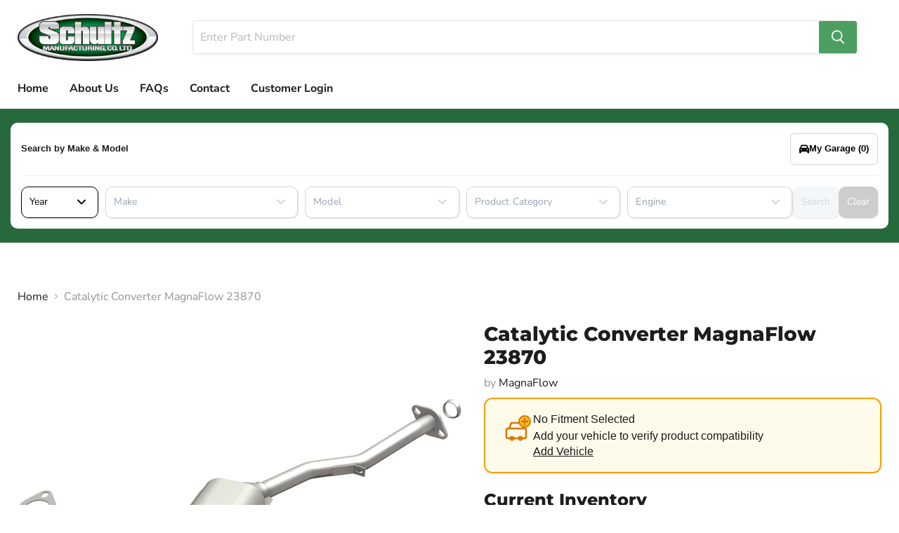

--- FILE ---
content_type: text/html; charset=utf-8
request_url: https://schultzmfgco.com/products/catalytic-converter-direct-fit-magnaflow-23870
body_size: 25438
content:
<!doctype html>
<html class="no-js no-touch" lang="en">
  <head>
  <script>
    window.Store = window.Store || {};
    window.Store.id = 69256184118;
  </script>
    <meta charset="utf-8">
    <meta http-equiv="x-ua-compatible" content="IE=edge">

    <link rel="preconnect" href="https://cdn.shopify.com">
    <link rel="preconnect" href="https://fonts.shopifycdn.com">
    <link rel="preconnect" href="https://v.shopify.com">
    <link rel="preconnect" href="https://cdn.shopifycloud.com">

    <title>23870 — Schultz Mfg</title>

    

    

    
      <link rel="canonical" href="https://schultzmfgco.com/products/catalytic-converter-direct-fit-magnaflow-23870" />
    

    <meta name="viewport" content="width=device-width">

    
    















<meta property="og:site_name" content="Schultz Mfg">
<meta property="og:url" content="https://schultzmfgco.com/products/catalytic-converter-direct-fit-magnaflow-23870">
<meta property="og:title" content="Catalytic Converter MagnaFlow 23870">
<meta property="og:type" content="website">
<meta property="og:description" content="Schultz Catalytic Converters are manufactured to the highest degree of quality and craftsmanship. They are designed to exceed all basic requirements and they incorporate many unique features that will ensure that the Schultz Catalytic Converter which you install today will continue to serve your customers.">




    
    
    

    
    
    <meta
      property="og:image"
      content="https://schultzmfgco.com/cdn/shop/files/852fb5707097bef3de7a4978bc8bb37a_1200x1200.jpg?v=1748670013"
    />
    <meta
      property="og:image:secure_url"
      content="https://schultzmfgco.com/cdn/shop/files/852fb5707097bef3de7a4978bc8bb37a_1200x1200.jpg?v=1748670013"
    />
    <meta property="og:image:width" content="1200" />
    <meta property="og:image:height" content="1200" />
    
    
    <meta property="og:image:alt" content="Catalytic Converter MagnaFlow 23870" />
  
















<meta name="twitter:title" content="23870">
<meta name="twitter:description" content="Schultz Catalytic Converters are manufactured to the highest degree of quality and craftsmanship. They are designed to exceed all basic requirements and they incorporate many unique features that will ensure that the Schultz Catalytic Converter which you install today will continue to serve your customers.">


    
    
    
      
      
      <meta name="twitter:card" content="summary">
    
    
    <meta
      property="twitter:image"
      content="https://schultzmfgco.com/cdn/shop/files/852fb5707097bef3de7a4978bc8bb37a_1200x1200_crop_center.jpg?v=1748670013"
    />
    <meta property="twitter:image:width" content="1200" />
    <meta property="twitter:image:height" content="1200" />
    
    
    <meta property="twitter:image:alt" content="Catalytic Converter MagnaFlow 23870" />
  



    <link rel="preload" href="//schultzmfgco.com/cdn/fonts/nunito_sans/nunitosans_n7.25d963ed46da26098ebeab731e90d8802d989fa5.woff2" as="font" crossorigin="anonymous">
    <link rel="preload" as="style" href="//schultzmfgco.com/cdn/shop/t/3/assets/theme.css?v=47877371429856435911769093534">

    <script>window.performance && window.performance.mark && window.performance.mark('shopify.content_for_header.start');</script><meta id="shopify-digital-wallet" name="shopify-digital-wallet" content="/69256184118/digital_wallets/dialog">
<link rel="alternate" type="application/json+oembed" href="https://schultzmfgco.com/products/catalytic-converter-direct-fit-magnaflow-23870.oembed">
<script async="async" src="/checkouts/internal/preloads.js?locale=en-CA"></script>
<script id="shopify-features" type="application/json">{"accessToken":"755f774d6aed29e2df0dca02aa2ec59e","betas":["rich-media-storefront-analytics"],"domain":"schultzmfgco.com","predictiveSearch":true,"shopId":69256184118,"locale":"en"}</script>
<script>var Shopify = Shopify || {};
Shopify.shop = "schultz-mfg.myshopify.com";
Shopify.locale = "en";
Shopify.currency = {"active":"CAD","rate":"1.0"};
Shopify.country = "CA";
Shopify.theme = {"name":"schultz-mfg\/main","id":141197705526,"schema_name":"Empire","schema_version":"8.0.0","theme_store_id":null,"role":"main"};
Shopify.theme.handle = "null";
Shopify.theme.style = {"id":null,"handle":null};
Shopify.cdnHost = "schultzmfgco.com/cdn";
Shopify.routes = Shopify.routes || {};
Shopify.routes.root = "/";</script>
<script type="module">!function(o){(o.Shopify=o.Shopify||{}).modules=!0}(window);</script>
<script>!function(o){function n(){var o=[];function n(){o.push(Array.prototype.slice.apply(arguments))}return n.q=o,n}var t=o.Shopify=o.Shopify||{};t.loadFeatures=n(),t.autoloadFeatures=n()}(window);</script>
<script id="shop-js-analytics" type="application/json">{"pageType":"product"}</script>
<script defer="defer" async type="module" src="//schultzmfgco.com/cdn/shopifycloud/shop-js/modules/v2/client.init-shop-cart-sync_BT-GjEfc.en.esm.js"></script>
<script defer="defer" async type="module" src="//schultzmfgco.com/cdn/shopifycloud/shop-js/modules/v2/chunk.common_D58fp_Oc.esm.js"></script>
<script defer="defer" async type="module" src="//schultzmfgco.com/cdn/shopifycloud/shop-js/modules/v2/chunk.modal_xMitdFEc.esm.js"></script>
<script type="module">
  await import("//schultzmfgco.com/cdn/shopifycloud/shop-js/modules/v2/client.init-shop-cart-sync_BT-GjEfc.en.esm.js");
await import("//schultzmfgco.com/cdn/shopifycloud/shop-js/modules/v2/chunk.common_D58fp_Oc.esm.js");
await import("//schultzmfgco.com/cdn/shopifycloud/shop-js/modules/v2/chunk.modal_xMitdFEc.esm.js");

  window.Shopify.SignInWithShop?.initShopCartSync?.({"fedCMEnabled":true,"windoidEnabled":true});

</script>
<script id="__st">var __st={"a":69256184118,"offset":-18000,"reqid":"c5733772-4d38-4baa-a1b9-9ec773df339b-1769279992","pageurl":"schultzmfgco.com\/products\/catalytic-converter-direct-fit-magnaflow-23870","u":"1312ac768331","p":"product","rtyp":"product","rid":8207129411894};</script>
<script>window.ShopifyPaypalV4VisibilityTracking = true;</script>
<script id="captcha-bootstrap">!function(){'use strict';const t='contact',e='account',n='new_comment',o=[[t,t],['blogs',n],['comments',n],[t,'customer']],c=[[e,'customer_login'],[e,'guest_login'],[e,'recover_customer_password'],[e,'create_customer']],r=t=>t.map((([t,e])=>`form[action*='/${t}']:not([data-nocaptcha='true']) input[name='form_type'][value='${e}']`)).join(','),a=t=>()=>t?[...document.querySelectorAll(t)].map((t=>t.form)):[];function s(){const t=[...o],e=r(t);return a(e)}const i='password',u='form_key',d=['recaptcha-v3-token','g-recaptcha-response','h-captcha-response',i],f=()=>{try{return window.sessionStorage}catch{return}},m='__shopify_v',_=t=>t.elements[u];function p(t,e,n=!1){try{const o=window.sessionStorage,c=JSON.parse(o.getItem(e)),{data:r}=function(t){const{data:e,action:n}=t;return t[m]||n?{data:e,action:n}:{data:t,action:n}}(c);for(const[e,n]of Object.entries(r))t.elements[e]&&(t.elements[e].value=n);n&&o.removeItem(e)}catch(o){console.error('form repopulation failed',{error:o})}}const l='form_type',E='cptcha';function T(t){t.dataset[E]=!0}const w=window,h=w.document,L='Shopify',v='ce_forms',y='captcha';let A=!1;((t,e)=>{const n=(g='f06e6c50-85a8-45c8-87d0-21a2b65856fe',I='https://cdn.shopify.com/shopifycloud/storefront-forms-hcaptcha/ce_storefront_forms_captcha_hcaptcha.v1.5.2.iife.js',D={infoText:'Protected by hCaptcha',privacyText:'Privacy',termsText:'Terms'},(t,e,n)=>{const o=w[L][v],c=o.bindForm;if(c)return c(t,g,e,D).then(n);var r;o.q.push([[t,g,e,D],n]),r=I,A||(h.body.append(Object.assign(h.createElement('script'),{id:'captcha-provider',async:!0,src:r})),A=!0)});var g,I,D;w[L]=w[L]||{},w[L][v]=w[L][v]||{},w[L][v].q=[],w[L][y]=w[L][y]||{},w[L][y].protect=function(t,e){n(t,void 0,e),T(t)},Object.freeze(w[L][y]),function(t,e,n,w,h,L){const[v,y,A,g]=function(t,e,n){const i=e?o:[],u=t?c:[],d=[...i,...u],f=r(d),m=r(i),_=r(d.filter((([t,e])=>n.includes(e))));return[a(f),a(m),a(_),s()]}(w,h,L),I=t=>{const e=t.target;return e instanceof HTMLFormElement?e:e&&e.form},D=t=>v().includes(t);t.addEventListener('submit',(t=>{const e=I(t);if(!e)return;const n=D(e)&&!e.dataset.hcaptchaBound&&!e.dataset.recaptchaBound,o=_(e),c=g().includes(e)&&(!o||!o.value);(n||c)&&t.preventDefault(),c&&!n&&(function(t){try{if(!f())return;!function(t){const e=f();if(!e)return;const n=_(t);if(!n)return;const o=n.value;o&&e.removeItem(o)}(t);const e=Array.from(Array(32),(()=>Math.random().toString(36)[2])).join('');!function(t,e){_(t)||t.append(Object.assign(document.createElement('input'),{type:'hidden',name:u})),t.elements[u].value=e}(t,e),function(t,e){const n=f();if(!n)return;const o=[...t.querySelectorAll(`input[type='${i}']`)].map((({name:t})=>t)),c=[...d,...o],r={};for(const[a,s]of new FormData(t).entries())c.includes(a)||(r[a]=s);n.setItem(e,JSON.stringify({[m]:1,action:t.action,data:r}))}(t,e)}catch(e){console.error('failed to persist form',e)}}(e),e.submit())}));const S=(t,e)=>{t&&!t.dataset[E]&&(n(t,e.some((e=>e===t))),T(t))};for(const o of['focusin','change'])t.addEventListener(o,(t=>{const e=I(t);D(e)&&S(e,y())}));const B=e.get('form_key'),M=e.get(l),P=B&&M;t.addEventListener('DOMContentLoaded',(()=>{const t=y();if(P)for(const e of t)e.elements[l].value===M&&p(e,B);[...new Set([...A(),...v().filter((t=>'true'===t.dataset.shopifyCaptcha))])].forEach((e=>S(e,t)))}))}(h,new URLSearchParams(w.location.search),n,t,e,['guest_login'])})(!0,!0)}();</script>
<script integrity="sha256-4kQ18oKyAcykRKYeNunJcIwy7WH5gtpwJnB7kiuLZ1E=" data-source-attribution="shopify.loadfeatures" defer="defer" src="//schultzmfgco.com/cdn/shopifycloud/storefront/assets/storefront/load_feature-a0a9edcb.js" crossorigin="anonymous"></script>
<script data-source-attribution="shopify.dynamic_checkout.dynamic.init">var Shopify=Shopify||{};Shopify.PaymentButton=Shopify.PaymentButton||{isStorefrontPortableWallets:!0,init:function(){window.Shopify.PaymentButton.init=function(){};var t=document.createElement("script");t.src="https://schultzmfgco.com/cdn/shopifycloud/portable-wallets/latest/portable-wallets.en.js",t.type="module",document.head.appendChild(t)}};
</script>
<script data-source-attribution="shopify.dynamic_checkout.buyer_consent">
  function portableWalletsHideBuyerConsent(e){var t=document.getElementById("shopify-buyer-consent"),n=document.getElementById("shopify-subscription-policy-button");t&&n&&(t.classList.add("hidden"),t.setAttribute("aria-hidden","true"),n.removeEventListener("click",e))}function portableWalletsShowBuyerConsent(e){var t=document.getElementById("shopify-buyer-consent"),n=document.getElementById("shopify-subscription-policy-button");t&&n&&(t.classList.remove("hidden"),t.removeAttribute("aria-hidden"),n.addEventListener("click",e))}window.Shopify?.PaymentButton&&(window.Shopify.PaymentButton.hideBuyerConsent=portableWalletsHideBuyerConsent,window.Shopify.PaymentButton.showBuyerConsent=portableWalletsShowBuyerConsent);
</script>
<script data-source-attribution="shopify.dynamic_checkout.cart.bootstrap">document.addEventListener("DOMContentLoaded",(function(){function t(){return document.querySelector("shopify-accelerated-checkout-cart, shopify-accelerated-checkout")}if(t())Shopify.PaymentButton.init();else{new MutationObserver((function(e,n){t()&&(Shopify.PaymentButton.init(),n.disconnect())})).observe(document.body,{childList:!0,subtree:!0})}}));
</script>

<script>window.performance && window.performance.mark && window.performance.mark('shopify.content_for_header.end');</script>

    <link href="//schultzmfgco.com/cdn/shop/t/3/assets/theme.css?v=47877371429856435911769093534" rel="stylesheet" type="text/css" media="all" />

    
    <script>
      window.Theme = window.Theme || {};
      window.Theme.version = '8.0.0';
      window.Theme.name = 'Empire';
      window.Theme.routes = {
        "root_url": "/",
        "account_url": "/account",
        "account_login_url": "https://shopify.com/69256184118/account?locale=en&region_country=CA",
        "account_logout_url": "/account/logout",
        "account_register_url": "https://shopify.com/69256184118/account?locale=en",
        "account_addresses_url": "/account/addresses",
        "collections_url": "/collections",
        "all_products_collection_url": "/collections/all",
        "search_url": "/search",
        "cart_url": "/cart",
        "cart_add_url": "/cart/add",
        "cart_change_url": "/cart/change",
        "cart_clear_url": "/cart/clear",
        "product_recommendations_url": "/recommendations/products",
      };
    </script>
    

  <link href="https://monorail-edge.shopifysvc.com" rel="dns-prefetch">
<script>(function(){if ("sendBeacon" in navigator && "performance" in window) {try {var session_token_from_headers = performance.getEntriesByType('navigation')[0].serverTiming.find(x => x.name == '_s').description;} catch {var session_token_from_headers = undefined;}var session_cookie_matches = document.cookie.match(/_shopify_s=([^;]*)/);var session_token_from_cookie = session_cookie_matches && session_cookie_matches.length === 2 ? session_cookie_matches[1] : "";var session_token = session_token_from_headers || session_token_from_cookie || "";function handle_abandonment_event(e) {var entries = performance.getEntries().filter(function(entry) {return /monorail-edge.shopifysvc.com/.test(entry.name);});if (!window.abandonment_tracked && entries.length === 0) {window.abandonment_tracked = true;var currentMs = Date.now();var navigation_start = performance.timing.navigationStart;var payload = {shop_id: 69256184118,url: window.location.href,navigation_start,duration: currentMs - navigation_start,session_token,page_type: "product"};window.navigator.sendBeacon("https://monorail-edge.shopifysvc.com/v1/produce", JSON.stringify({schema_id: "online_store_buyer_site_abandonment/1.1",payload: payload,metadata: {event_created_at_ms: currentMs,event_sent_at_ms: currentMs}}));}}window.addEventListener('pagehide', handle_abandonment_event);}}());</script>
<script id="web-pixels-manager-setup">(function e(e,d,r,n,o){if(void 0===o&&(o={}),!Boolean(null===(a=null===(i=window.Shopify)||void 0===i?void 0:i.analytics)||void 0===a?void 0:a.replayQueue)){var i,a;window.Shopify=window.Shopify||{};var t=window.Shopify;t.analytics=t.analytics||{};var s=t.analytics;s.replayQueue=[],s.publish=function(e,d,r){return s.replayQueue.push([e,d,r]),!0};try{self.performance.mark("wpm:start")}catch(e){}var l=function(){var e={modern:/Edge?\/(1{2}[4-9]|1[2-9]\d|[2-9]\d{2}|\d{4,})\.\d+(\.\d+|)|Firefox\/(1{2}[4-9]|1[2-9]\d|[2-9]\d{2}|\d{4,})\.\d+(\.\d+|)|Chrom(ium|e)\/(9{2}|\d{3,})\.\d+(\.\d+|)|(Maci|X1{2}).+ Version\/(15\.\d+|(1[6-9]|[2-9]\d|\d{3,})\.\d+)([,.]\d+|)( \(\w+\)|)( Mobile\/\w+|) Safari\/|Chrome.+OPR\/(9{2}|\d{3,})\.\d+\.\d+|(CPU[ +]OS|iPhone[ +]OS|CPU[ +]iPhone|CPU IPhone OS|CPU iPad OS)[ +]+(15[._]\d+|(1[6-9]|[2-9]\d|\d{3,})[._]\d+)([._]\d+|)|Android:?[ /-](13[3-9]|1[4-9]\d|[2-9]\d{2}|\d{4,})(\.\d+|)(\.\d+|)|Android.+Firefox\/(13[5-9]|1[4-9]\d|[2-9]\d{2}|\d{4,})\.\d+(\.\d+|)|Android.+Chrom(ium|e)\/(13[3-9]|1[4-9]\d|[2-9]\d{2}|\d{4,})\.\d+(\.\d+|)|SamsungBrowser\/([2-9]\d|\d{3,})\.\d+/,legacy:/Edge?\/(1[6-9]|[2-9]\d|\d{3,})\.\d+(\.\d+|)|Firefox\/(5[4-9]|[6-9]\d|\d{3,})\.\d+(\.\d+|)|Chrom(ium|e)\/(5[1-9]|[6-9]\d|\d{3,})\.\d+(\.\d+|)([\d.]+$|.*Safari\/(?![\d.]+ Edge\/[\d.]+$))|(Maci|X1{2}).+ Version\/(10\.\d+|(1[1-9]|[2-9]\d|\d{3,})\.\d+)([,.]\d+|)( \(\w+\)|)( Mobile\/\w+|) Safari\/|Chrome.+OPR\/(3[89]|[4-9]\d|\d{3,})\.\d+\.\d+|(CPU[ +]OS|iPhone[ +]OS|CPU[ +]iPhone|CPU IPhone OS|CPU iPad OS)[ +]+(10[._]\d+|(1[1-9]|[2-9]\d|\d{3,})[._]\d+)([._]\d+|)|Android:?[ /-](13[3-9]|1[4-9]\d|[2-9]\d{2}|\d{4,})(\.\d+|)(\.\d+|)|Mobile Safari.+OPR\/([89]\d|\d{3,})\.\d+\.\d+|Android.+Firefox\/(13[5-9]|1[4-9]\d|[2-9]\d{2}|\d{4,})\.\d+(\.\d+|)|Android.+Chrom(ium|e)\/(13[3-9]|1[4-9]\d|[2-9]\d{2}|\d{4,})\.\d+(\.\d+|)|Android.+(UC? ?Browser|UCWEB|U3)[ /]?(15\.([5-9]|\d{2,})|(1[6-9]|[2-9]\d|\d{3,})\.\d+)\.\d+|SamsungBrowser\/(5\.\d+|([6-9]|\d{2,})\.\d+)|Android.+MQ{2}Browser\/(14(\.(9|\d{2,})|)|(1[5-9]|[2-9]\d|\d{3,})(\.\d+|))(\.\d+|)|K[Aa][Ii]OS\/(3\.\d+|([4-9]|\d{2,})\.\d+)(\.\d+|)/},d=e.modern,r=e.legacy,n=navigator.userAgent;return n.match(d)?"modern":n.match(r)?"legacy":"unknown"}(),u="modern"===l?"modern":"legacy",c=(null!=n?n:{modern:"",legacy:""})[u],f=function(e){return[e.baseUrl,"/wpm","/b",e.hashVersion,"modern"===e.buildTarget?"m":"l",".js"].join("")}({baseUrl:d,hashVersion:r,buildTarget:u}),m=function(e){var d=e.version,r=e.bundleTarget,n=e.surface,o=e.pageUrl,i=e.monorailEndpoint;return{emit:function(e){var a=e.status,t=e.errorMsg,s=(new Date).getTime(),l=JSON.stringify({metadata:{event_sent_at_ms:s},events:[{schema_id:"web_pixels_manager_load/3.1",payload:{version:d,bundle_target:r,page_url:o,status:a,surface:n,error_msg:t},metadata:{event_created_at_ms:s}}]});if(!i)return console&&console.warn&&console.warn("[Web Pixels Manager] No Monorail endpoint provided, skipping logging."),!1;try{return self.navigator.sendBeacon.bind(self.navigator)(i,l)}catch(e){}var u=new XMLHttpRequest;try{return u.open("POST",i,!0),u.setRequestHeader("Content-Type","text/plain"),u.send(l),!0}catch(e){return console&&console.warn&&console.warn("[Web Pixels Manager] Got an unhandled error while logging to Monorail."),!1}}}}({version:r,bundleTarget:l,surface:e.surface,pageUrl:self.location.href,monorailEndpoint:e.monorailEndpoint});try{o.browserTarget=l,function(e){var d=e.src,r=e.async,n=void 0===r||r,o=e.onload,i=e.onerror,a=e.sri,t=e.scriptDataAttributes,s=void 0===t?{}:t,l=document.createElement("script"),u=document.querySelector("head"),c=document.querySelector("body");if(l.async=n,l.src=d,a&&(l.integrity=a,l.crossOrigin="anonymous"),s)for(var f in s)if(Object.prototype.hasOwnProperty.call(s,f))try{l.dataset[f]=s[f]}catch(e){}if(o&&l.addEventListener("load",o),i&&l.addEventListener("error",i),u)u.appendChild(l);else{if(!c)throw new Error("Did not find a head or body element to append the script");c.appendChild(l)}}({src:f,async:!0,onload:function(){if(!function(){var e,d;return Boolean(null===(d=null===(e=window.Shopify)||void 0===e?void 0:e.analytics)||void 0===d?void 0:d.initialized)}()){var d=window.webPixelsManager.init(e)||void 0;if(d){var r=window.Shopify.analytics;r.replayQueue.forEach((function(e){var r=e[0],n=e[1],o=e[2];d.publishCustomEvent(r,n,o)})),r.replayQueue=[],r.publish=d.publishCustomEvent,r.visitor=d.visitor,r.initialized=!0}}},onerror:function(){return m.emit({status:"failed",errorMsg:"".concat(f," has failed to load")})},sri:function(e){var d=/^sha384-[A-Za-z0-9+/=]+$/;return"string"==typeof e&&d.test(e)}(c)?c:"",scriptDataAttributes:o}),m.emit({status:"loading"})}catch(e){m.emit({status:"failed",errorMsg:(null==e?void 0:e.message)||"Unknown error"})}}})({shopId: 69256184118,storefrontBaseUrl: "https://schultzmfgco.com",extensionsBaseUrl: "https://extensions.shopifycdn.com/cdn/shopifycloud/web-pixels-manager",monorailEndpoint: "https://monorail-edge.shopifysvc.com/unstable/produce_batch",surface: "storefront-renderer",enabledBetaFlags: ["2dca8a86"],webPixelsConfigList: [{"id":"shopify-app-pixel","configuration":"{}","eventPayloadVersion":"v1","runtimeContext":"STRICT","scriptVersion":"0450","apiClientId":"shopify-pixel","type":"APP","privacyPurposes":["ANALYTICS","MARKETING"]},{"id":"shopify-custom-pixel","eventPayloadVersion":"v1","runtimeContext":"LAX","scriptVersion":"0450","apiClientId":"shopify-pixel","type":"CUSTOM","privacyPurposes":["ANALYTICS","MARKETING"]}],isMerchantRequest: false,initData: {"shop":{"name":"Schultz Mfg","paymentSettings":{"currencyCode":"CAD"},"myshopifyDomain":"schultz-mfg.myshopify.com","countryCode":"CA","storefrontUrl":"https:\/\/schultzmfgco.com"},"customer":null,"cart":null,"checkout":null,"productVariants":[{"price":{"amount":0.0,"currencyCode":"CAD"},"product":{"title":"Catalytic Converter MagnaFlow 23870","vendor":"MagnaFlow","id":"8207129411894","untranslatedTitle":"Catalytic Converter MagnaFlow 23870","url":"\/products\/catalytic-converter-direct-fit-magnaflow-23870","type":"Catalytic Converter"},"id":"44823001039158","image":{"src":"\/\/schultzmfgco.com\/cdn\/shop\/files\/852fb5707097bef3de7a4978bc8bb37a.jpg?v=1748670013"},"sku":"23870","title":"Default Title","untranslatedTitle":"Default Title"}],"purchasingCompany":null},},"https://schultzmfgco.com/cdn","fcfee988w5aeb613cpc8e4bc33m6693e112",{"modern":"","legacy":""},{"shopId":"69256184118","storefrontBaseUrl":"https:\/\/schultzmfgco.com","extensionBaseUrl":"https:\/\/extensions.shopifycdn.com\/cdn\/shopifycloud\/web-pixels-manager","surface":"storefront-renderer","enabledBetaFlags":"[\"2dca8a86\"]","isMerchantRequest":"false","hashVersion":"fcfee988w5aeb613cpc8e4bc33m6693e112","publish":"custom","events":"[[\"page_viewed\",{}],[\"product_viewed\",{\"productVariant\":{\"price\":{\"amount\":0.0,\"currencyCode\":\"CAD\"},\"product\":{\"title\":\"Catalytic Converter MagnaFlow 23870\",\"vendor\":\"MagnaFlow\",\"id\":\"8207129411894\",\"untranslatedTitle\":\"Catalytic Converter MagnaFlow 23870\",\"url\":\"\/products\/catalytic-converter-direct-fit-magnaflow-23870\",\"type\":\"Catalytic Converter\"},\"id\":\"44823001039158\",\"image\":{\"src\":\"\/\/schultzmfgco.com\/cdn\/shop\/files\/852fb5707097bef3de7a4978bc8bb37a.jpg?v=1748670013\"},\"sku\":\"23870\",\"title\":\"Default Title\",\"untranslatedTitle\":\"Default Title\"}}]]"});</script><script>
  window.ShopifyAnalytics = window.ShopifyAnalytics || {};
  window.ShopifyAnalytics.meta = window.ShopifyAnalytics.meta || {};
  window.ShopifyAnalytics.meta.currency = 'CAD';
  var meta = {"product":{"id":8207129411894,"gid":"gid:\/\/shopify\/Product\/8207129411894","vendor":"MagnaFlow","type":"Catalytic Converter","handle":"catalytic-converter-direct-fit-magnaflow-23870","variants":[{"id":44823001039158,"price":0,"name":"Catalytic Converter MagnaFlow 23870","public_title":null,"sku":"23870"}],"remote":false},"page":{"pageType":"product","resourceType":"product","resourceId":8207129411894,"requestId":"c5733772-4d38-4baa-a1b9-9ec773df339b-1769279992"}};
  for (var attr in meta) {
    window.ShopifyAnalytics.meta[attr] = meta[attr];
  }
</script>
<script class="analytics">
  (function () {
    var customDocumentWrite = function(content) {
      var jquery = null;

      if (window.jQuery) {
        jquery = window.jQuery;
      } else if (window.Checkout && window.Checkout.$) {
        jquery = window.Checkout.$;
      }

      if (jquery) {
        jquery('body').append(content);
      }
    };

    var hasLoggedConversion = function(token) {
      if (token) {
        return document.cookie.indexOf('loggedConversion=' + token) !== -1;
      }
      return false;
    }

    var setCookieIfConversion = function(token) {
      if (token) {
        var twoMonthsFromNow = new Date(Date.now());
        twoMonthsFromNow.setMonth(twoMonthsFromNow.getMonth() + 2);

        document.cookie = 'loggedConversion=' + token + '; expires=' + twoMonthsFromNow;
      }
    }

    var trekkie = window.ShopifyAnalytics.lib = window.trekkie = window.trekkie || [];
    if (trekkie.integrations) {
      return;
    }
    trekkie.methods = [
      'identify',
      'page',
      'ready',
      'track',
      'trackForm',
      'trackLink'
    ];
    trekkie.factory = function(method) {
      return function() {
        var args = Array.prototype.slice.call(arguments);
        args.unshift(method);
        trekkie.push(args);
        return trekkie;
      };
    };
    for (var i = 0; i < trekkie.methods.length; i++) {
      var key = trekkie.methods[i];
      trekkie[key] = trekkie.factory(key);
    }
    trekkie.load = function(config) {
      trekkie.config = config || {};
      trekkie.config.initialDocumentCookie = document.cookie;
      var first = document.getElementsByTagName('script')[0];
      var script = document.createElement('script');
      script.type = 'text/javascript';
      script.onerror = function(e) {
        var scriptFallback = document.createElement('script');
        scriptFallback.type = 'text/javascript';
        scriptFallback.onerror = function(error) {
                var Monorail = {
      produce: function produce(monorailDomain, schemaId, payload) {
        var currentMs = new Date().getTime();
        var event = {
          schema_id: schemaId,
          payload: payload,
          metadata: {
            event_created_at_ms: currentMs,
            event_sent_at_ms: currentMs
          }
        };
        return Monorail.sendRequest("https://" + monorailDomain + "/v1/produce", JSON.stringify(event));
      },
      sendRequest: function sendRequest(endpointUrl, payload) {
        // Try the sendBeacon API
        if (window && window.navigator && typeof window.navigator.sendBeacon === 'function' && typeof window.Blob === 'function' && !Monorail.isIos12()) {
          var blobData = new window.Blob([payload], {
            type: 'text/plain'
          });

          if (window.navigator.sendBeacon(endpointUrl, blobData)) {
            return true;
          } // sendBeacon was not successful

        } // XHR beacon

        var xhr = new XMLHttpRequest();

        try {
          xhr.open('POST', endpointUrl);
          xhr.setRequestHeader('Content-Type', 'text/plain');
          xhr.send(payload);
        } catch (e) {
          console.log(e);
        }

        return false;
      },
      isIos12: function isIos12() {
        return window.navigator.userAgent.lastIndexOf('iPhone; CPU iPhone OS 12_') !== -1 || window.navigator.userAgent.lastIndexOf('iPad; CPU OS 12_') !== -1;
      }
    };
    Monorail.produce('monorail-edge.shopifysvc.com',
      'trekkie_storefront_load_errors/1.1',
      {shop_id: 69256184118,
      theme_id: 141197705526,
      app_name: "storefront",
      context_url: window.location.href,
      source_url: "//schultzmfgco.com/cdn/s/trekkie.storefront.8d95595f799fbf7e1d32231b9a28fd43b70c67d3.min.js"});

        };
        scriptFallback.async = true;
        scriptFallback.src = '//schultzmfgco.com/cdn/s/trekkie.storefront.8d95595f799fbf7e1d32231b9a28fd43b70c67d3.min.js';
        first.parentNode.insertBefore(scriptFallback, first);
      };
      script.async = true;
      script.src = '//schultzmfgco.com/cdn/s/trekkie.storefront.8d95595f799fbf7e1d32231b9a28fd43b70c67d3.min.js';
      first.parentNode.insertBefore(script, first);
    };
    trekkie.load(
      {"Trekkie":{"appName":"storefront","development":false,"defaultAttributes":{"shopId":69256184118,"isMerchantRequest":null,"themeId":141197705526,"themeCityHash":"8579250907358121539","contentLanguage":"en","currency":"CAD","eventMetadataId":"1ccb25e3-40a7-476b-80a6-1034c1a7d1e3"},"isServerSideCookieWritingEnabled":true,"monorailRegion":"shop_domain","enabledBetaFlags":["65f19447"]},"Session Attribution":{},"S2S":{"facebookCapiEnabled":false,"source":"trekkie-storefront-renderer","apiClientId":580111}}
    );

    var loaded = false;
    trekkie.ready(function() {
      if (loaded) return;
      loaded = true;

      window.ShopifyAnalytics.lib = window.trekkie;

      var originalDocumentWrite = document.write;
      document.write = customDocumentWrite;
      try { window.ShopifyAnalytics.merchantGoogleAnalytics.call(this); } catch(error) {};
      document.write = originalDocumentWrite;

      window.ShopifyAnalytics.lib.page(null,{"pageType":"product","resourceType":"product","resourceId":8207129411894,"requestId":"c5733772-4d38-4baa-a1b9-9ec773df339b-1769279992","shopifyEmitted":true});

      var match = window.location.pathname.match(/checkouts\/(.+)\/(thank_you|post_purchase)/)
      var token = match? match[1]: undefined;
      if (!hasLoggedConversion(token)) {
        setCookieIfConversion(token);
        window.ShopifyAnalytics.lib.track("Viewed Product",{"currency":"CAD","variantId":44823001039158,"productId":8207129411894,"productGid":"gid:\/\/shopify\/Product\/8207129411894","name":"Catalytic Converter MagnaFlow 23870","price":"0.00","sku":"23870","brand":"MagnaFlow","variant":null,"category":"Catalytic Converter","nonInteraction":true,"remote":false},undefined,undefined,{"shopifyEmitted":true});
      window.ShopifyAnalytics.lib.track("monorail:\/\/trekkie_storefront_viewed_product\/1.1",{"currency":"CAD","variantId":44823001039158,"productId":8207129411894,"productGid":"gid:\/\/shopify\/Product\/8207129411894","name":"Catalytic Converter MagnaFlow 23870","price":"0.00","sku":"23870","brand":"MagnaFlow","variant":null,"category":"Catalytic Converter","nonInteraction":true,"remote":false,"referer":"https:\/\/schultzmfgco.com\/products\/catalytic-converter-direct-fit-magnaflow-23870"});
      }
    });


        var eventsListenerScript = document.createElement('script');
        eventsListenerScript.async = true;
        eventsListenerScript.src = "//schultzmfgco.com/cdn/shopifycloud/storefront/assets/shop_events_listener-3da45d37.js";
        document.getElementsByTagName('head')[0].appendChild(eventsListenerScript);

})();</script>
<script
  defer
  src="https://schultzmfgco.com/cdn/shopifycloud/perf-kit/shopify-perf-kit-3.0.4.min.js"
  data-application="storefront-renderer"
  data-shop-id="69256184118"
  data-render-region="gcp-us-central1"
  data-page-type="product"
  data-theme-instance-id="141197705526"
  data-theme-name="Empire"
  data-theme-version="8.0.0"
  data-monorail-region="shop_domain"
  data-resource-timing-sampling-rate="10"
  data-shs="true"
  data-shs-beacon="true"
  data-shs-export-with-fetch="true"
  data-shs-logs-sample-rate="1"
  data-shs-beacon-endpoint="https://schultzmfgco.com/api/collect"
></script>
</head>

  <body class="template-product" data-instant-allow-query-string data-reduce-animations>
    <div style="--background-color: #ffffff">
      


    </div>

    <script>
      document.documentElement.className=document.documentElement.className.replace(/\bno-js\b/,'js');
      if(window.Shopify&&window.Shopify.designMode)document.documentElement.className+=' in-theme-editor';
      if(('ontouchstart' in window)||window.DocumentTouch&&document instanceof DocumentTouch)document.documentElement.className=document.documentElement.className.replace(/\bno-touch\b/,'has-touch');
    </script>

    
    <svg
      class="icon-star-reference"
      aria-hidden="true"
      focusable="false"
      role="presentation"
      xmlns="http://www.w3.org/2000/svg" width="20" height="20" viewBox="3 3 17 17" fill="none"
    >
      <symbol id="icon-star">
        <rect class="icon-star-background" width="20" height="20" fill="currentColor"/>
        <path d="M10 3L12.163 7.60778L17 8.35121L13.5 11.9359L14.326 17L10 14.6078L5.674 17L6.5 11.9359L3 8.35121L7.837 7.60778L10 3Z" stroke="currentColor" stroke-width="2" stroke-linecap="round" stroke-linejoin="round" fill="none"/>
      </symbol>
      <clipPath id="icon-star-clip">
        <path d="M10 3L12.163 7.60778L17 8.35121L13.5 11.9359L14.326 17L10 14.6078L5.674 17L6.5 11.9359L3 8.35121L7.837 7.60778L10 3Z" stroke="currentColor" stroke-width="2" stroke-linecap="round" stroke-linejoin="round"/>
      </clipPath>
    </svg>
    


    <a class="skip-to-main" href="#site-main">Skip to content</a>

    <div id="shopify-section-static-announcement" class="shopify-section site-announcement"><script
  type="application/json"
  data-section-id="static-announcement"
  data-section-type="static-announcement">
</script>










</div>

    <div id="shopify-section-static-utility-bar" class="shopify-section"><style data-shopify>
  .utility-bar {
    background-color: #1b175d;
    border-bottom: 1px solid #ffffff;
  }

  .utility-bar .social-link,
  .utility-bar__menu-link {
    color: #ffffff;
  }

  .utility-bar .disclosure__toggle {
    --disclosure-toggle-text-color: #ffffff;
    --disclosure-toggle-background-color: #1b175d;
  }

  .utility-bar .disclosure__toggle:hover {
    --disclosure-toggle-text-color: #ffffff;
  }

  .utility-bar .social-link:hover,
  .utility-bar__menu-link:hover {
    color: #ffffff;
  }

  .utility-bar .disclosure__toggle::after {
    --disclosure-toggle-svg-color: #ffffff;
  }

  .utility-bar .disclosure__toggle:hover::after {
    --disclosure-toggle-svg-color: #ffffff;
  }
</style>

<script
  type="application/json"
  data-section-type="static-utility-bar"
  data-section-id="static-utility-bar"
  data-section-data
>
  {
    "settings": {
      "mobile_layout": "below"
    }
  }
</script>

</div>

    <header
      class="site-header site-header-nav--open"
      role="banner"
      data-site-header
    >
      <div id="shopify-section-static-header" class="shopify-section site-header-wrapper">


<script
  type="application/json"
  data-section-id="static-header"
  data-section-type="static-header"
  data-section-data>
  {
    "settings": {
      "sticky_header": true,
      "has_box_shadow": true,
      "live_search": {
        "enable": true,
        "enable_images": true,
        "enable_content": false,
        "money_format": "${{amount}}",
        "show_mobile_search_bar": true,
        "context": {
          "view_all_results": "View all results",
          "view_all_products": "View all products",
          "content_results": {
            "title": "Pages \u0026amp; Posts",
            "no_results": "No results."
          },
          "no_results_products": {
            "title": "No products for “*terms*”.",
            "title_in_category": "No products for “*terms*” in *category*.",
            "message": "Sorry, we couldn’t find any matches."
          }
        }
      }
    }
  }
</script>





<style data-shopify>
  .site-logo {
    max-width: 200px;
  }

  .site-logo-image {
    max-height: 80px;
  }
</style>

<div
  class="
    site-header-main
    
      site-header--full-width
    
  "
  data-site-header-main
  data-site-header-sticky
  
    data-site-header-mobile-search-bar
  
>
  <button class="site-header-menu-toggle" data-menu-toggle>
    <div class="site-header-menu-toggle--button" tabindex="-1">
      <span class="toggle-icon--bar toggle-icon--bar-top"></span>
      <span class="toggle-icon--bar toggle-icon--bar-middle"></span>
      <span class="toggle-icon--bar toggle-icon--bar-bottom"></span>
      <span class="visually-hidden">Menu</span>
    </div>
  </button>

  

  <div
    class="
      site-header-main-content
      
    "
  >
    <div class="site-header-logo">
      <a
        class="site-logo"
        href="/">
        
          
          

          

  

  <img
    
      src="//schultzmfgco.com/cdn/shop/files/Schultz_Logo_602x200.jpg?v=1673028296"
    
    alt=""

    
      data-rimg
      srcset="//schultzmfgco.com/cdn/shop/files/Schultz_Logo_602x200.jpg?v=1673028296 1x, //schultzmfgco.com/cdn/shop/files/Schultz_Logo_1204x400.jpg?v=1673028296 2x, //schultzmfgco.com/cdn/shop/files/Schultz_Logo_1806x600.jpg?v=1673028296 3x, //schultzmfgco.com/cdn/shop/files/Schultz_Logo_2221x738.jpg?v=1673028296 3.69x"
    

    class="site-logo-image"
    
    
  >




        
      </a>
    </div>
    <!--<div id='uapt-selector-embed'></div>-->
    





<div class="live-search" data-live-search><form
    class="
      live-search-form
      form-fields-inline
      
    "
    action="/search"
    method="get"
    role="search"
    aria-label="Product"
    data-live-search-form
  >
    <input type="hidden" name="type" value="product">
    <div class="form-field no-label"><input
        class="form-field-input live-search-form-field"
        type="text"
        name="q"
        aria-label="Search"
        placeholder="Enter Part Number"
        
        autocomplete="off"
        data-live-search-input>
      <button
        class="live-search-takeover-cancel"
        type="button"
        data-live-search-takeover-cancel>
        Cancel
      </button>

      <button
        class="live-search-button"
        type="submit"
        aria-label="Search"
        data-live-search-submit
      >
        <span class="search-icon search-icon--inactive">
          <svg
  aria-hidden="true"
  focusable="false"
  role="presentation"
  xmlns="http://www.w3.org/2000/svg"
  width="23"
  height="24"
  fill="none"
  viewBox="0 0 23 24"
>
  <path d="M21 21L15.5 15.5" stroke="currentColor" stroke-width="2" stroke-linecap="round"/>
  <circle cx="10" cy="9" r="8" stroke="currentColor" stroke-width="2"/>
</svg>

        </span>
        <span class="search-icon search-icon--active">
          <svg
  aria-hidden="true"
  focusable="false"
  role="presentation"
  width="26"
  height="26"
  viewBox="0 0 26 26"
  xmlns="http://www.w3.org/2000/svg"
>
  <g fill-rule="nonzero" fill="currentColor">
    <path d="M13 26C5.82 26 0 20.18 0 13S5.82 0 13 0s13 5.82 13 13-5.82 13-13 13zm0-3.852a9.148 9.148 0 1 0 0-18.296 9.148 9.148 0 0 0 0 18.296z" opacity=".29"/><path d="M13 26c7.18 0 13-5.82 13-13a1.926 1.926 0 0 0-3.852 0A9.148 9.148 0 0 1 13 22.148 1.926 1.926 0 0 0 13 26z"/>
  </g>
</svg>
        </span>
      </button>
    </div>

    <div class="search-flydown" data-live-search-flydown>
      <div class="search-flydown--placeholder" data-live-search-placeholder>
        <div class="search-flydown--product-items">
          
            <a class="search-flydown--product search-flydown--product" href="#">
              
                <div class="search-flydown--product-image">
                  <svg class="placeholder--image placeholder--content-image" xmlns="http://www.w3.org/2000/svg" viewBox="0 0 525.5 525.5"><path d="M324.5 212.7H203c-1.6 0-2.8 1.3-2.8 2.8V308c0 1.6 1.3 2.8 2.8 2.8h121.6c1.6 0 2.8-1.3 2.8-2.8v-92.5c0-1.6-1.3-2.8-2.9-2.8zm1.1 95.3c0 .6-.5 1.1-1.1 1.1H203c-.6 0-1.1-.5-1.1-1.1v-92.5c0-.6.5-1.1 1.1-1.1h121.6c.6 0 1.1.5 1.1 1.1V308z"/><path d="M210.4 299.5H240v.1s.1 0 .2-.1h75.2v-76.2h-105v76.2zm1.8-7.2l20-20c1.6-1.6 3.8-2.5 6.1-2.5s4.5.9 6.1 2.5l1.5 1.5 16.8 16.8c-12.9 3.3-20.7 6.3-22.8 7.2h-27.7v-5.5zm101.5-10.1c-20.1 1.7-36.7 4.8-49.1 7.9l-16.9-16.9 26.3-26.3c1.6-1.6 3.8-2.5 6.1-2.5s4.5.9 6.1 2.5l27.5 27.5v7.8zm-68.9 15.5c9.7-3.5 33.9-10.9 68.9-13.8v13.8h-68.9zm68.9-72.7v46.8l-26.2-26.2c-1.9-1.9-4.5-3-7.3-3s-5.4 1.1-7.3 3l-26.3 26.3-.9-.9c-1.9-1.9-4.5-3-7.3-3s-5.4 1.1-7.3 3l-18.8 18.8V225h101.4z"/><path d="M232.8 254c4.6 0 8.3-3.7 8.3-8.3s-3.7-8.3-8.3-8.3-8.3 3.7-8.3 8.3 3.7 8.3 8.3 8.3zm0-14.9c3.6 0 6.6 2.9 6.6 6.6s-2.9 6.6-6.6 6.6-6.6-2.9-6.6-6.6 3-6.6 6.6-6.6z"/></svg>
                </div>
              

              <div class="search-flydown--product-text">
                <span class="search-flydown--product-title placeholder--content-text"></span>
                
                
              </div>
            </a>
          
            <a class="search-flydown--product search-flydown--product" href="#">
              
                <div class="search-flydown--product-image">
                  <svg class="placeholder--image placeholder--content-image" xmlns="http://www.w3.org/2000/svg" viewBox="0 0 525.5 525.5"><path d="M324.5 212.7H203c-1.6 0-2.8 1.3-2.8 2.8V308c0 1.6 1.3 2.8 2.8 2.8h121.6c1.6 0 2.8-1.3 2.8-2.8v-92.5c0-1.6-1.3-2.8-2.9-2.8zm1.1 95.3c0 .6-.5 1.1-1.1 1.1H203c-.6 0-1.1-.5-1.1-1.1v-92.5c0-.6.5-1.1 1.1-1.1h121.6c.6 0 1.1.5 1.1 1.1V308z"/><path d="M210.4 299.5H240v.1s.1 0 .2-.1h75.2v-76.2h-105v76.2zm1.8-7.2l20-20c1.6-1.6 3.8-2.5 6.1-2.5s4.5.9 6.1 2.5l1.5 1.5 16.8 16.8c-12.9 3.3-20.7 6.3-22.8 7.2h-27.7v-5.5zm101.5-10.1c-20.1 1.7-36.7 4.8-49.1 7.9l-16.9-16.9 26.3-26.3c1.6-1.6 3.8-2.5 6.1-2.5s4.5.9 6.1 2.5l27.5 27.5v7.8zm-68.9 15.5c9.7-3.5 33.9-10.9 68.9-13.8v13.8h-68.9zm68.9-72.7v46.8l-26.2-26.2c-1.9-1.9-4.5-3-7.3-3s-5.4 1.1-7.3 3l-26.3 26.3-.9-.9c-1.9-1.9-4.5-3-7.3-3s-5.4 1.1-7.3 3l-18.8 18.8V225h101.4z"/><path d="M232.8 254c4.6 0 8.3-3.7 8.3-8.3s-3.7-8.3-8.3-8.3-8.3 3.7-8.3 8.3 3.7 8.3 8.3 8.3zm0-14.9c3.6 0 6.6 2.9 6.6 6.6s-2.9 6.6-6.6 6.6-6.6-2.9-6.6-6.6 3-6.6 6.6-6.6z"/></svg>
                </div>
              

              <div class="search-flydown--product-text">
                <span class="search-flydown--product-title placeholder--content-text"></span>
                
                
              </div>
            </a>
          
            <a class="search-flydown--product search-flydown--product" href="#">
              
                <div class="search-flydown--product-image">
                  <svg class="placeholder--image placeholder--content-image" xmlns="http://www.w3.org/2000/svg" viewBox="0 0 525.5 525.5"><path d="M324.5 212.7H203c-1.6 0-2.8 1.3-2.8 2.8V308c0 1.6 1.3 2.8 2.8 2.8h121.6c1.6 0 2.8-1.3 2.8-2.8v-92.5c0-1.6-1.3-2.8-2.9-2.8zm1.1 95.3c0 .6-.5 1.1-1.1 1.1H203c-.6 0-1.1-.5-1.1-1.1v-92.5c0-.6.5-1.1 1.1-1.1h121.6c.6 0 1.1.5 1.1 1.1V308z"/><path d="M210.4 299.5H240v.1s.1 0 .2-.1h75.2v-76.2h-105v76.2zm1.8-7.2l20-20c1.6-1.6 3.8-2.5 6.1-2.5s4.5.9 6.1 2.5l1.5 1.5 16.8 16.8c-12.9 3.3-20.7 6.3-22.8 7.2h-27.7v-5.5zm101.5-10.1c-20.1 1.7-36.7 4.8-49.1 7.9l-16.9-16.9 26.3-26.3c1.6-1.6 3.8-2.5 6.1-2.5s4.5.9 6.1 2.5l27.5 27.5v7.8zm-68.9 15.5c9.7-3.5 33.9-10.9 68.9-13.8v13.8h-68.9zm68.9-72.7v46.8l-26.2-26.2c-1.9-1.9-4.5-3-7.3-3s-5.4 1.1-7.3 3l-26.3 26.3-.9-.9c-1.9-1.9-4.5-3-7.3-3s-5.4 1.1-7.3 3l-18.8 18.8V225h101.4z"/><path d="M232.8 254c4.6 0 8.3-3.7 8.3-8.3s-3.7-8.3-8.3-8.3-8.3 3.7-8.3 8.3 3.7 8.3 8.3 8.3zm0-14.9c3.6 0 6.6 2.9 6.6 6.6s-2.9 6.6-6.6 6.6-6.6-2.9-6.6-6.6 3-6.6 6.6-6.6z"/></svg>
                </div>
              

              <div class="search-flydown--product-text">
                <span class="search-flydown--product-title placeholder--content-text"></span>
                
                
              </div>
            </a>
          
        </div>
      </div>

      <div class="search-flydown--results " data-live-search-results></div>

      
    </div>
  </form>
</div>


    
  </div>

  <div class="site-header-right">
    <ul class="site-header-actions" data-header-actions>
  
</ul>


    
  </div>
</div>

<div
  class="
    site-navigation-wrapper
    
    
      site-header--full-width
    
  "
  data-site-navigation
  id="site-header-nav"
>
  <nav
    class="site-navigation"
    aria-label="Main"
  >
    




<ul
  class="navmenu navmenu-depth-1"
  data-navmenu
  aria-label="Main menu"
>
  
    
    

    
    
    
    
<li
      class="navmenu-item              navmenu-basic__item                  navmenu-id-home"
      
      
      
    >
      
        <a
      
        class="
          navmenu-link
          navmenu-link-depth-1
          
          
        "
        
          href="/"
        
      >
        Home
        
      
        </a>
      

      
      </details>
    </li>
  
    
    

    
    
    
    
<li
      class="navmenu-item              navmenu-basic__item                  navmenu-id-about-us"
      
      
      
    >
      
        <a
      
        class="
          navmenu-link
          navmenu-link-depth-1
          
          
        "
        
          href="/pages/about-us"
        
      >
        About Us
        
      
        </a>
      

      
      </details>
    </li>
  
    
    

    
    
    
    
<li
      class="navmenu-item              navmenu-basic__item                  navmenu-id-faqs"
      
      
      
    >
      
        <a
      
        class="
          navmenu-link
          navmenu-link-depth-1
          
          
        "
        
          href="/pages/frequently-asked-questions"
        
      >
        FAQs
        
      
        </a>
      

      
      </details>
    </li>
  
    
    

    
    
    
    
<li
      class="navmenu-item              navmenu-basic__item                  navmenu-id-contact"
      
      
      
    >
      
        <a
      
        class="
          navmenu-link
          navmenu-link-depth-1
          
          
        "
        
          href="/pages/contact"
        
      >
        Contact
        
      
        </a>
      

      
      </details>
    </li>
  
    
    

    
    
    
    
<li
      class="navmenu-item              navmenu-basic__item                  navmenu-id-customer-login"
      
      
      
    >
      
        <a
      
        class="
          navmenu-link
          navmenu-link-depth-1
          
          
        "
        
          href="https://showmetheparts.com/schultzb2b/"
        
      >
        Customer Login
        
      
        </a>
      

      
      </details>
    </li>
  
</ul>


    
  </nav>
</div>

<div class="site-mobile-nav" id="site-mobile-nav" data-mobile-nav tabindex="0">
  <div class="mobile-nav-panel" data-mobile-nav-panel>

    <ul class="site-header-actions" data-header-actions>
  
</ul>


    <a
      class="mobile-nav-close"
      href="#site-header-nav"
      data-mobile-nav-close>
      <svg
  aria-hidden="true"
  focusable="false"
  role="presentation"
  xmlns="http://www.w3.org/2000/svg"
  width="13"
  height="13"
  viewBox="0 0 13 13"
>
  <path fill="currentColor" fill-rule="evenodd" d="M5.306 6.5L0 1.194 1.194 0 6.5 5.306 11.806 0 13 1.194 7.694 6.5 13 11.806 11.806 13 6.5 7.694 1.194 13 0 11.806 5.306 6.5z"/>
</svg>
      <span class="visually-hidden">Close</span>
    </a>

    <div class="mobile-nav-content" data-mobile-nav-content>
      




<ul
  class="navmenu navmenu-depth-1"
  data-navmenu
  aria-label="Main menu"
>
  
    
    

    
    
    
<li
      class="navmenu-item            navmenu-id-home"
      
    >
      <a
        class="navmenu-link  "
        href="/"
        
      >
        Home
      </a>

      

      
      

      

      
    </li>
  
    
    

    
    
    
<li
      class="navmenu-item            navmenu-id-about-us"
      
    >
      <a
        class="navmenu-link  "
        href="/pages/about-us"
        
      >
        About Us
      </a>

      

      
      

      

      
    </li>
  
    
    

    
    
    
<li
      class="navmenu-item            navmenu-id-faqs"
      
    >
      <a
        class="navmenu-link  "
        href="/pages/frequently-asked-questions"
        
      >
        FAQs
      </a>

      

      
      

      

      
    </li>
  
    
    

    
    
    
<li
      class="navmenu-item            navmenu-id-contact"
      
    >
      <a
        class="navmenu-link  "
        href="/pages/contact"
        
      >
        Contact
      </a>

      

      
      

      

      
    </li>
  
    
    

    
    
    
<li
      class="navmenu-item            navmenu-id-customer-login"
      
    >
      <a
        class="navmenu-link  "
        href="https://showmetheparts.com/schultzb2b/"
        
      >
        Customer Login
      </a>

      

      
      

      

      
    </li>
  
</ul>


      
    </div>
    <div class="utility-bar__mobile-disclosure" data-utility-mobile></div>
  </div>

  <div class="mobile-nav-overlay" data-mobile-nav-overlay></div>
</div>



</div>
    </header>
    <div class="intersection-target" data-header-intersection-target></div>
    <div class="site-main-dimmer" data-site-main-dimmer></div>
    <main id="site-main" class="site-main" aria-label="Main content" tabindex="-1">
      <div id="shopify-section-template--17449091891510__1740504694a3fe9562" class="shopify-section"><div class="">
  
    <div id="shopify-block-AMHlIbEx4YVRJQU9YZ__standard_parts_toolkit_site_wide_dynamic_selector_7LgegE" class="shopify-block shopify-app-block custom-section"><div
  sptselector="open-modal-button"
  data-current-market="a0890e1b-9d44-49bd-abcd-7dc7877ac834"
  store-logo="https:<!-- Liquid error (shopify://apps/standard-parts-toolkit/blocks/site-wide-dynamic-selector/f2afef59-825a-4eca-a4e9-a281fe65c4ef line 4): invalid url input -->"
></div>
<div reservedsptselector="reserved-open-modal-button"></div>
<div id="domain-div"></div>

<script
  src="https://dynamic-search-modal.pages.dev/assets/index.js"
  async
></script>

<script>
  const domain = document.querySelector('#domain-div');
  domain.setAttribute('shopifydomain', 'schultz-mfg.myshopify.com');

  function hideLoader() {
    const loaderWrapper = document.querySelector('.loader-wrapper');
    if (!loaderWrapper) return;

    loaderWrapper.classList.add('hidden');

    // Optional: fully remove after transition
    setTimeout(() => {
      loaderWrapper.remove();
    }, 400); // match CSS transition
  }

  let hideScheduled = false;

  const scriptReadyObserver = new MutationObserver(() => {
    if (
      !hideScheduled &&
      (
        document.querySelector('.search-bar-search-button-class') ||
        document.querySelector('.open-modal-button')
      )
    ) {
      hideScheduled = true;

      setTimeout(hideLoader, 1000);
      scriptReadyObserver.disconnect();
    }
  });

  scriptReadyObserver.observe(document.body, { childList: true, subtree: true });
</script>

<!-- Market ID: 40975827254 -->
<!-- Market Handle: a0890e1b-9d44-49bd-abcd-7dc7877ac834 -->
<!-- Market: CA -->

<div id="header-search-bar" class="header-search-bar">
  <div class="loader-wrapper">
    <div class="loader-background">
      <div class="loader"></div>
    </div>
  </div>
</div>



<script>
  window.spt_part_id = "001123439";

  window.addEventListener('load', () => {
    console.debug("script", window.spt_part_id);
  });
</script>



<style>
  header-drawer {
    justify-self: start;
    margin-left: -1.2rem;
  }
  .shopify-section-group-header-group {
    z-index: 4 !important;
  }</style>

<style data-shopify>
.loader-wrapper {
  position: absolute;
  top: 0;
  left: 0;
  right: 0;

  display: flex;
  justify-content: center;

  z-index: 3;
  padding: 20px 15px;
  background-color: #26693D;

  opacity: 1;
  visibility: visible;
  transition: opacity 0.35s ease, visibility 0.35s ease;
}

.loader-wrapper.hidden {
  opacity: 0;
  visibility: hidden;
  pointer-events: none;
}

  .loader-background {
    background-color: white;
    width: 100%;
    border-radius: 10px;
    padding: 15px;
    height: 150px;
    display: flex;
    justify-content: center;
    align-items: center;
  }

  /* Loader styling - spinning animation */
  .loader {
      width: 50px;
      height: 50px;
      border: 5px solid #f3f3f3; /* Light gray border */
      border-top: 5px solid #3498db; /* Blue color on top */
      border-radius: 50%; /* Makes it a circle */
      animation: spin 1s linear infinite; /* Spin animation */
      display: block !important;
  }

  /* Spin animation */
    @keyframes spin {
        0% { transform: rotate(0deg); }
        100% { transform: rotate(360deg); }
    }
    .section-header{
      z-index: 20 !important;
    }
    .open-modal-button-styles {
      z-index: 10000;
      border-radius: 10px;
      padding: 8px 12px;
      cursor: pointer;
      background-color: #ffffff;
      margin-left: 0px;
      color: #000000;
      box-shadow: 0px 0px 10px 0px rgba(14, 40, 83, 0.10);
      font-family: Montserrat, sans-serif;
      font-weight: 800;
      font-style: normal;
      font-size: 14px;
      text-align: center;
      width: fit-content;
      margin-top: 6px;
    }
    @media screen and (min-width: 750px) {
      .open-modal-button-styles {
        background-color: #ffffff;
        margin-left: 36px;
        font-size: 18px;
        text-align: center;
        margin-top: 0px;
      }
    }

    .open-modal-button {
      cursor: pointer;
    }
    .header-search-bar {
      width: 100%;
      position: relative;
      min-height: calc(150px + 20px + 20px);
    }
    .reserved-open-modal-button {
      cursor: pointer;
    }

    .modal-button-wrapper {
      display: flex;
      align-items: center;
      justify-content: center;
    }

    .search-menu-wrapper {
      width: 100%;
      display: block;
      justify-content: center;
      z-index: 3 !important;
      padding: 15px;
      background-color: #26693D;
      padding-top: 27px;
      padding-bottom: 27px;
    }

    @media screen and (min-width: 980px) {
      .search-menu-wrapper {
        padding: 0px;
        padding-top: 0px;
        padding-bottom: 0px;
      }
    }
    .info-wrapper {
      display: flex;
      justify-content: center;
      align-items: center;
    }
    .search-bar-header-class {
      padding: 20px 15px !important;
    }
    .main-wrapper {
      background: linear-gradient(to bottom, #30332D 30%,rgba(255,255,255,0) 100%);
    }

    .car-icon-background {
      background: #26693D;
    }

    .search-bar-heading-color{
      color: #ffffff !important;
    }
    .search-bar-tab-class {
      background-color: #26693D;
      border-radius: 10px;
      border-top-left-radius: 0px;
    }
    .search-bar-active-tab-class {
      background-color: #26693D;
      border-radius: 10px;
      color: #ffffff !important;
      font-size: 14px !important;
      font-family: "Nunito Sans", sans-serif !important;
      font-weight: 400 !important;
      font-style: normal !important;

    }
    .search-bar-default-tab-class {
      background-color: #26693D;
      border-radius: 10px;
      font-size: 14px !important;
      color: #ffffff !important;
      font-family: "Nunito Sans", sans-serif !important;
      font-weight: 400 !important;
      font-style: normal !important;
    }
    .search-bar-active-tab-text {
      color: #ffffff !important;
      font-family: "Nunito Sans", sans-serif !important;
      font-weight: 400 !important;
      font-style: normal !important;
      font-size: 14px !important;
      > div {
        color: #ffffff !important;
        font-size: 14px !important;
      }
    }
    .search-bar-default-tab-text {
      font-size: 14px !important;
      color: #ffffff !important;
      font-family: "Nunito Sans", sans-serif !important;
      font-weight: 400 !important;
      font-style: normal !important;
    }
    .selector-text {
      font-family: "Nunito Sans", sans-serif !important;
      font-weight: 400;
      font-style: normal !important;
      font-size: 14px !important;
    }
    .regular-text-box {
      display: inline-block;
      color: #ffffff;
      font-family: Montserrat, sans-serif !important;
      font-weight: 800 !important;
      font-style: normal !important;
      font-size: 14px !important;
      text-align: center;
    }
    @media screen and (min-width: 750px) {
      .regular-text-box {
        font-size: 18px !important;
      }
    }
    .search-bar-search-button-class {
      background-color: #9ec23c !important;
      color: #ffffff !important;
      font-family: "Nunito Sans", sans-serif !important;
      font-weight: 400 !important;
      font-style: normal !important;
      font-size: 14px;
      height: 45px !important;
      border-radius: 10px !important;
      border: none;
    }
    .add-to-cart-button-class {
      background-color: #9ec23c !important;
      color: #ffffff !important;
      font-family: "Nunito Sans", sans-serif !important;
      font-weight: 400 !important;
      font-style: normal !important;
      font-size: 11px !important;
      border-radius: 10px !important;
    }
    .search-bar-close-button {
      background-color: #b91c1c !important;
    }
    .search-bar-clear-button {
      background-color: #9ec23c !important;
      color: #ffffff !important;
      font-family: "Nunito Sans", sans-serif !important;
      font-weight: 400 !important;
      font-style: normal !important;
      font-size: 14px !important;
      height: 45px !important;
      border-radius: 10px !important;
      border: none;
    }
    .search-bar-selector-class {
      padding: 0px 11px !important;
      border-radius: 10px !important;
      height: 45px !important;
    }
    @media screen and (max-width: 980px) {
      .search-bar-search-button-class {
        height: 40px !important;
      }
      .search-bar-clear-button {
        height: 40px !important;
      }
      .search-bar-search-button-class {
        height: 40px !important;
      }
      .search-bar-selector-class {
        height: 40px !important;
      }
      .selector-text {
        font-size: 11px !important;
      }
      .search-bar-active-tab-class {
        font-size: 11px !important;
      }
      .search-bar-default-tab-class {
        font-size: 11px !important;
      }
      .search-bar-active-tab-text {
        font-size: 11px !important;
        > div {
          color: #ffffff !important;
          font-size: 11px !important;
        }
      }
      .search-bar-default-tab-text {
        font-size: 11px !important;
      }
      .loader-background {
        max-width: 480px;
        height: 121px;
      }
      .header-search-bar {
        min-height: calc(121px + 27px + 27px)
      }
      .loader-wrapper {
        padding: 15px;
        padding-top: 27px;
        padding-bottom: 27px;
      }
    }
    @media screen and (max-width: 750px) {
      .loader-background {
        height: 113px;
      }
      .header-search-bar {
        min-height: calc(113px + 27px + 27px)
      }
    }
    @media screen and (min-width: 750px) {
      .search-bar-active-tab-class {
        font-size: 11px !important;
      }
      .search-bar-default-tab-class {
        font-size: 11px !important;
      }
      .search-bar-active-tab-text {
        font-size: 11px !important;
      }
      .search-bar-default-tab-text {
        font-size: 11px !important;
      }
    }
</style>


</div>
  
</div>


</div><div id="shopify-section-template--17449091891510__main" class="shopify-section product--section section--canonical">

<script
  type="application/json"
  data-section-type="static-product"
  data-section-id="template--17449091891510__main"
  data-section-data
>
  {
    "settings": {
      "cart_redirection": true,
      "gallery_thumbnail_position": "below",
      "gallery_video_autoplay": true,
      "gallery_video_looping": true,
      "gallery_hover_zoom": "disabled",
      "gallery_click_to_zoom": "always",
      "money_format": "${{amount}}",
      "swatches_enable": true,
      "sold_out_options": "selectable",
      "select_first_available_variant": true
    },
    "context": {
      "select_variant": "Please select a variant",
      "product_available": "Add to cart",
      "product_sold_out": "Sold out",
      "product_unavailable": "Unavailable",
      "product_preorder": "Pre-order",
      "request_message_empty": "Quote request"
    },
    "product": {"id":8207129411894,"title":"Catalytic Converter MagnaFlow 23870","handle":"catalytic-converter-direct-fit-magnaflow-23870","description":"","published_at":"2023-04-19T14:17:55-04:00","created_at":"2023-03-17T14:06:22-04:00","vendor":"MagnaFlow","type":"Catalytic Converter","tags":["Subaru_DL","Subaru_GL","Subaru_GL-10"],"price":0,"price_min":0,"price_max":0,"available":false,"price_varies":false,"compare_at_price":null,"compare_at_price_min":0,"compare_at_price_max":0,"compare_at_price_varies":false,"variants":[{"id":44823001039158,"title":"Default Title","option1":"Default Title","option2":null,"option3":null,"sku":"23870","requires_shipping":true,"taxable":true,"featured_image":null,"available":false,"name":"Catalytic Converter MagnaFlow 23870","public_title":null,"options":["Default Title"],"price":0,"weight":8163,"compare_at_price":null,"inventory_management":"shopify","barcode":"00841380009302","requires_selling_plan":false,"selling_plan_allocations":[]}],"images":["\/\/schultzmfgco.com\/cdn\/shop\/files\/852fb5707097bef3de7a4978bc8bb37a.jpg?v=1748670013","\/\/schultzmfgco.com\/cdn\/shop\/files\/ab151e5471439e57a6f73cb8ef415170_39dcc82b-005f-4500-93c2-be73ccd3a22c.jpg?v=1748670013"],"featured_image":"\/\/schultzmfgco.com\/cdn\/shop\/files\/852fb5707097bef3de7a4978bc8bb37a.jpg?v=1748670013","options":["Title"],"media":[{"alt":"Catalytic Converter MagnaFlow 23870","id":45707825578294,"position":1,"preview_image":{"aspect_ratio":1.0,"height":3000,"width":3000,"src":"\/\/schultzmfgco.com\/cdn\/shop\/files\/852fb5707097bef3de7a4978bc8bb37a.jpg?v=1748670013"},"aspect_ratio":1.0,"height":3000,"media_type":"image","src":"\/\/schultzmfgco.com\/cdn\/shop\/files\/852fb5707097bef3de7a4978bc8bb37a.jpg?v=1748670013","width":3000},{"alt":"Catalytic Converter MagnaFlow 23870","id":45707825643830,"position":2,"preview_image":{"aspect_ratio":1.0,"height":3000,"width":3000,"src":"\/\/schultzmfgco.com\/cdn\/shop\/files\/ab151e5471439e57a6f73cb8ef415170_39dcc82b-005f-4500-93c2-be73ccd3a22c.jpg?v=1748670013"},"aspect_ratio":1.0,"height":3000,"media_type":"image","src":"\/\/schultzmfgco.com\/cdn\/shop\/files\/ab151e5471439e57a6f73cb8ef415170_39dcc82b-005f-4500-93c2-be73ccd3a22c.jpg?v=1748670013","width":3000}],"requires_selling_plan":false,"selling_plan_groups":[],"content":""},
    "product_recommendation_limit": null
  }
</script>





  
  
<nav
    class="breadcrumbs-container"
    aria-label="Breadcrumbs"
  >
    <a href="/">Home</a>
    

      
      <span class="breadcrumbs-delimiter" aria-hidden="true">
      <svg
  aria-hidden="true"
  focusable="false"
  role="presentation"
  xmlns="http://www.w3.org/2000/svg"
  width="8"
  height="5"
  viewBox="0 0 8 5"
>
  <path fill="currentColor" fill-rule="evenodd" d="M1.002.27L.29.982l3.712 3.712L7.714.982 7.002.27l-3 3z"/>
</svg>

    </span>
      <span>Catalytic Converter MagnaFlow 23870</span>

    
  </nav>



<section
  class="
    product__container
    product__container--two-columns
  "
  data-product-wrapper
>
  

























<article class="product--outer">
  








<div
  class="
    product-gallery
    
    click-to-zoom-enabled
  "
  data-product-gallery
  
  data-product-gallery-aspect-ratio="natural"
  data-product-gallery-thumbnails="below"
>
  

<div
  class="
    product-gallery--viewer
    
      product-gallery--has-media
    
  "
  data-gallery-viewer
>
  
    <figure
      class="
        product-gallery--media
        product-gallery--image
      "
      tabindex="-1"
      
        aria-hidden="false"
      
      data-gallery-figure
      data-gallery-index="0"
      data-gallery-selected="true"
      data-media="45707825578294"
      data-media-type="image"
      
        
        
        
        

        
        

        

        
          data-zoom="//schultzmfgco.com/cdn/shop/files/852fb5707097bef3de7a4978bc8bb37a_2400x2400.jpg?v=1748670013"
        
        data-image-height="2400"
        data-image-width="2400"
      
    >
      
        <div
          class="product-gallery--image-background"
          
        >
          

  
    <noscript data-rimg-noscript>
      <img
        
          src="//schultzmfgco.com/cdn/shop/files/852fb5707097bef3de7a4978bc8bb37a_700x700.jpg?v=1748670013"
        

        alt="Catalytic Converter MagnaFlow 23870"
        data-rimg="noscript"
        srcset="//schultzmfgco.com/cdn/shop/files/852fb5707097bef3de7a4978bc8bb37a_700x700.jpg?v=1748670013 1x, //schultzmfgco.com/cdn/shop/files/852fb5707097bef3de7a4978bc8bb37a_1400x1400.jpg?v=1748670013 2x, //schultzmfgco.com/cdn/shop/files/852fb5707097bef3de7a4978bc8bb37a_2100x2100.jpg?v=1748670013 3x, //schultzmfgco.com/cdn/shop/files/852fb5707097bef3de7a4978bc8bb37a_2800x2800.jpg?v=1748670013 4x"
        class="product-gallery--loaded-image"
        
        
      >
    </noscript>
  

  <img
    
      src="//schultzmfgco.com/cdn/shop/files/852fb5707097bef3de7a4978bc8bb37a_700x700.jpg?v=1748670013"
    
    alt="Catalytic Converter MagnaFlow 23870"

    
      data-rimg="lazy"
      data-rimg-scale="1"
      data-rimg-template="//schultzmfgco.com/cdn/shop/files/852fb5707097bef3de7a4978bc8bb37a_{size}.jpg?v=1748670013"
      data-rimg-max="3000x3000"
      data-rimg-crop="false"
      
      srcset="data:image/svg+xml;utf8,<svg%20xmlns='http://www.w3.org/2000/svg'%20width='700'%20height='700'></svg>"
    

    class="product-gallery--loaded-image"
    
    
  >



  <div data-rimg-canvas></div>


        </div>
      
    </figure>
  
    <figure
      class="
        product-gallery--media
        product-gallery--image
      "
      tabindex="-1"
      
        aria-hidden="true"
      
      data-gallery-figure
      data-gallery-index="1"
      data-gallery-selected="false"
      data-media="45707825643830"
      data-media-type="image"
      
        
        
        
        

        
        

        

        
          data-zoom="//schultzmfgco.com/cdn/shop/files/ab151e5471439e57a6f73cb8ef415170_39dcc82b-005f-4500-93c2-be73ccd3a22c_2400x2400.jpg?v=1748670013"
        
        data-image-height="2400"
        data-image-width="2400"
      
    >
      
        <div
          class="product-gallery--image-background"
          
        >
          

  
    <noscript data-rimg-noscript>
      <img
        
          src="//schultzmfgco.com/cdn/shop/files/ab151e5471439e57a6f73cb8ef415170_39dcc82b-005f-4500-93c2-be73ccd3a22c_700x700.jpg?v=1748670013"
        

        alt="Catalytic Converter MagnaFlow 23870"
        data-rimg="noscript"
        srcset="//schultzmfgco.com/cdn/shop/files/ab151e5471439e57a6f73cb8ef415170_39dcc82b-005f-4500-93c2-be73ccd3a22c_700x700.jpg?v=1748670013 1x, //schultzmfgco.com/cdn/shop/files/ab151e5471439e57a6f73cb8ef415170_39dcc82b-005f-4500-93c2-be73ccd3a22c_1400x1400.jpg?v=1748670013 2x, //schultzmfgco.com/cdn/shop/files/ab151e5471439e57a6f73cb8ef415170_39dcc82b-005f-4500-93c2-be73ccd3a22c_2100x2100.jpg?v=1748670013 3x, //schultzmfgco.com/cdn/shop/files/ab151e5471439e57a6f73cb8ef415170_39dcc82b-005f-4500-93c2-be73ccd3a22c_2800x2800.jpg?v=1748670013 4x"
        class="product-gallery--loaded-image"
        
        
      >
    </noscript>
  

  <img
    
      src="//schultzmfgco.com/cdn/shop/files/ab151e5471439e57a6f73cb8ef415170_39dcc82b-005f-4500-93c2-be73ccd3a22c_700x700.jpg?v=1748670013"
    
    alt="Catalytic Converter MagnaFlow 23870"

    
      data-rimg="lazy"
      data-rimg-scale="1"
      data-rimg-template="//schultzmfgco.com/cdn/shop/files/ab151e5471439e57a6f73cb8ef415170_39dcc82b-005f-4500-93c2-be73ccd3a22c_{size}.jpg?v=1748670013"
      data-rimg-max="3000x3000"
      data-rimg-crop="false"
      
      srcset="data:image/svg+xml;utf8,<svg%20xmlns='http://www.w3.org/2000/svg'%20width='700'%20height='700'></svg>"
    

    class="product-gallery--loaded-image"
    
    
  >



  <div data-rimg-canvas></div>


        </div>
      
    </figure>
  

  
  
    <button
      class="
        product-gallery--expand
        
        
      "
      data-gallery-expand aria-haspopup="true"
    >
      <span class="click-text" tabindex="-1">
        


                                                                                                        <svg class="icon-zoom "    aria-hidden="true"    focusable="false"    role="presentation"    xmlns="http://www.w3.org/2000/svg" width="13" height="14" viewBox="0 0 13 14" fill="none">      <path fill-rule="evenodd" clip-rule="evenodd" d="M10.6499 5.36407C10.6499 6.71985 10.1504 7.95819 9.32715 8.90259L12.5762 12.6036L11.4233 13.6685L8.13379 9.92206C7.31836 10.433 6.35596 10.7281 5.3252 10.7281C2.38428 10.7281 0 8.3266 0 5.36407C0 2.40155 2.38428 0 5.3252 0C8.26611 0 10.6499 2.40155 10.6499 5.36407ZM9.29102 5.36407C9.29102 7.57068 7.51514 9.35956 5.32471 9.35956C3.13428 9.35956 1.3584 7.57068 1.3584 5.36407C1.3584 3.15741 3.13428 1.36859 5.32471 1.36859C7.51514 1.36859 9.29102 3.15741 9.29102 5.36407ZM4.9502 3.23438H5.80029V4.93439H7.5V5.78436H5.80029V7.48438H4.9502V5.78436H3.25V4.93439H4.9502V3.23438Z" transform="translate(0 0.015625)" fill="currentColor"/>    </svg>            

        Click to expand
      </span>
      <span class="tap-text" tabindex="-1">
        


                                                                                                      <svg class="icon-tap "    aria-hidden="true"    focusable="false"    role="presentation"    xmlns="http://www.w3.org/2000/svg" width="17" height="18" fill="none" >      <g clip-path="url(#clip0)">        <path d="M10.5041 5.68411c.3161-.69947.3733-1.48877.1212-2.24947C10.1368 1.96048 8.60378.947266 6.86197.947266c-1.7418 0-3.27478 1.013214-3.76334 2.487374-.25211.7607-.19492 1.55.12117 2.24947" stroke="currentColor" stroke-width="1.18421" stroke-linecap="round" stroke-linejoin="round"/>        <path d="M1.29826 12.9496l.4482-.3869-.00078-.0009-.44742.3878zm2.1109-1.6885l.44817-.387-.00075-.0009-.44742.3879zm2.14476 2.484l-.44817.387c.16167.1872.42273.2542.6546.168.23187-.0863.38567-.3076.38567-.555h-.5921zm2.745-2.9235h-.59211c0 .327.26509.5921.59211.5921v-.5921zm-1.6868 7.3776l-4.86566-5.6365-.896406.7738L5.71571 18.973l.89641-.7738zm-4.86644-5.6374c-.26238-.3027-.22472-.749.09904-1.008l-.73973-.9248c-.84206.6736-.962533 1.8912-.254153 2.7084l.894843-.7756zm.09904-1.008c.33763-.2701.84237-.2218 1.11702.0951l.89484-.7757c-.69611-.8031-1.92341-.90664-2.75159-.2442l.73973.9248zm1.11627.0942l2.14476 2.4841.89634-.7739-2.14476-2.4841-.89634.7739zm3.18503 2.0971V5.10805H4.96181v8.63705h1.18421zm0-8.63705c0-.379.32677-.72639.7804-.72639V3.19745c-1.0624 0-1.96461.83323-1.96461 1.9106h1.18421zm.7804-.72639c.45362 0 .78039.34739.78039.72639h1.18421c0-1.07737-.90221-1.9106-1.9646-1.9106v1.18421zm.78039.72639v5.71355h1.18421V5.10805H7.70681zm.59211 6.30565H11.273v-1.1842H8.29892v1.1842zm2.97408 0c1.717 0 3.0679 1.3312 3.0679 2.9239h1.1842c0-2.2911-1.9264-4.1081-4.2521-4.1081v1.1842zm3.0679 2.9239v4.6098h1.1842v-4.6098h-1.1842z" fill="currentColor"/>      </g>      <defs>        <clipPath id="clip0">          <path fill="#fff" d="M0 0h16.6645v18H0z"/>        </clipPath>      </defs>    </svg>              

        Tap to zoom
      </span>
    </button>
  
</div>




  


  
  

  <div
    class="product-gallery--navigation loading"
    data-gallery-navigation
  >
    <button
      class="gallery-navigation--scroll-button scroll-left"
      aria-label="Scroll thumbnails left"
      data-gallery-scroll-button
    >
      <svg
  aria-hidden="true"
  focusable="false"
  role="presentation"
  width="14"
  height="8"
  viewBox="0 0 14 8"
  fill="none"
  xmlns="http://www.w3.org/2000/svg"
>
  <path class="icon-chevron-down-left" d="M7 6.75L12.5 1.25" stroke="currentColor" stroke-width="1.75" stroke-linecap="square"/>
  <path class="icon-chevron-down-right" d="M7 6.75L1.5 1.25" stroke="currentColor" stroke-width="1.75" stroke-linecap="square"/>
</svg>

    </button>
    <button
      class="gallery-navigation--scroll-button scroll-right"
      aria-label="Scroll thumbnails right"
      data-gallery-scroll-button
    >
      <svg
  aria-hidden="true"
  focusable="false"
  role="presentation"
  width="14"
  height="8"
  viewBox="0 0 14 8"
  fill="none"
  xmlns="http://www.w3.org/2000/svg"
>
  <path class="icon-chevron-down-left" d="M7 6.75L12.5 1.25" stroke="currentColor" stroke-width="1.75" stroke-linecap="square"/>
  <path class="icon-chevron-down-right" d="M7 6.75L1.5 1.25" stroke="currentColor" stroke-width="1.75" stroke-linecap="square"/>
</svg>

    </button>
    <div
      class="gallery-navigation--scroller"
      data-gallery-scroller
    >
    
      <button
        class="
          product-gallery--media-thumbnail
          product-gallery--image-thumbnail
        "
        type="button"
        tab-index="0"
        aria-label="Catalytic Converter MagnaFlow 23870 thumbnail"
        data-gallery-thumbnail
        data-gallery-index="0"
        data-gallery-selected="true"
        data-media="45707825578294"
        data-media-type="image"
      >
        <span class="product-gallery--media-thumbnail-img-wrapper" tabindex="-1">
          
          

  

  <img
    
      src="//schultzmfgco.com/cdn/shop/files/852fb5707097bef3de7a4978bc8bb37a_75x75_crop_center.jpg?v=1748670013"
    
    alt="Catalytic Converter MagnaFlow 23870"

    
      data-rimg
      srcset="//schultzmfgco.com/cdn/shop/files/852fb5707097bef3de7a4978bc8bb37a_75x75_crop_center.jpg?v=1748670013 1x, //schultzmfgco.com/cdn/shop/files/852fb5707097bef3de7a4978bc8bb37a_150x150_crop_center.jpg?v=1748670013 2x, //schultzmfgco.com/cdn/shop/files/852fb5707097bef3de7a4978bc8bb37a_225x225_crop_center.jpg?v=1748670013 3x, //schultzmfgco.com/cdn/shop/files/852fb5707097bef3de7a4978bc8bb37a_300x300_crop_center.jpg?v=1748670013 4x"
    

    class="product-gallery--media-thumbnail-img"
    
    
  >




        </span>
      </button>
    
      <button
        class="
          product-gallery--media-thumbnail
          product-gallery--image-thumbnail
        "
        type="button"
        tab-index="0"
        aria-label="Catalytic Converter MagnaFlow 23870 thumbnail"
        data-gallery-thumbnail
        data-gallery-index="1"
        data-gallery-selected="false"
        data-media="45707825643830"
        data-media-type="image"
      >
        <span class="product-gallery--media-thumbnail-img-wrapper" tabindex="-1">
          
          

  

  <img
    
      src="//schultzmfgco.com/cdn/shop/files/ab151e5471439e57a6f73cb8ef415170_39dcc82b-005f-4500-93c2-be73ccd3a22c_75x75_crop_center.jpg?v=1748670013"
    
    alt="Catalytic Converter MagnaFlow 23870"

    
      data-rimg
      srcset="//schultzmfgco.com/cdn/shop/files/ab151e5471439e57a6f73cb8ef415170_39dcc82b-005f-4500-93c2-be73ccd3a22c_75x75_crop_center.jpg?v=1748670013 1x, //schultzmfgco.com/cdn/shop/files/ab151e5471439e57a6f73cb8ef415170_39dcc82b-005f-4500-93c2-be73ccd3a22c_150x150_crop_center.jpg?v=1748670013 2x, //schultzmfgco.com/cdn/shop/files/ab151e5471439e57a6f73cb8ef415170_39dcc82b-005f-4500-93c2-be73ccd3a22c_225x225_crop_center.jpg?v=1748670013 3x, //schultzmfgco.com/cdn/shop/files/ab151e5471439e57a6f73cb8ef415170_39dcc82b-005f-4500-93c2-be73ccd3a22c_300x300_crop_center.jpg?v=1748670013 4x"
    

    class="product-gallery--media-thumbnail-img"
    
    
  >




        </span>
      </button>
    
    </div>
  </div>



  
  
  
</div>


  <div class="product-main">
    <div class="product-details" data-product-details>
      
        <div
          class="
            product-block
            product-block--title
            product-block--first
            
          "
          
        >
          
              
                
                  <h1 class="product-title">
                
                  
                    Catalytic Converter MagnaFlow 23870
                  
                
                  </h1>
                
              

            
        </div>
      
        <div
          class="
            product-block
            product-block--vendor
            
          "
          
        >
          
              
                <div class="product-vendor">
                  
by <a href="/collections/vendors?q=MagnaFlow" title="MagnaFlow">MagnaFlow</a>

                  
                </div>
              

            
        </div>
      
        <div
          class="
            product-block
            product-block--@app
            
          "
          
        >
          
              <div class="product-app">
                <div id="shopify-block-AWTFOV1U2RWtsdGNOM__e917ba64-ebc1-4668-8b4f-ae2781d8284b" class="shopify-block shopify-app-block"><div class="fitment-wrapper"><!-- Loading placeholder -->
  <div id="placeholder" class='fitment-notification fitment-notification--loading'>
    <div class="fitment-notification__icon">
      <svg viewBox="0 0 48 48" fill="none" xmlns="http://www.w3.org/2000/svg" class="spinner">
        <circle cx="24" cy="24" r="20" stroke="#9ca3af" stroke-width="3" fill="none" opacity="0.25"/>
        <path d="M44 24a20 20 0 01-20 20" stroke="#3b82f6" stroke-width="3" stroke-linecap="round"/>
      </svg>
    </div>
    <div class="fitment-notification__content">
      <div class="fitment-notification__title">Checking Fitment...</div>
      <div class="fitment-notification__message">
        Determining if this part fits your vehicle
      </div>
    </div>
  </div>

  <!-- The main notification component with all states -->
  <div id="success" class="fitment-notification fitment-notification--success" data-state="success">
    <div class="fitment-notification__icon">
      <svg viewBox="0 0 48 48" fill="none" xmlns="http://www.w3.org/2000/svg" class="icon--success">
        <circle cx="24" cy="24" r="20" stroke="#16a34a" stroke-width="3" fill="none"/>
        <path d="M14 24L20 30L34 16" stroke="#16a34a" stroke-width="3" stroke-linecap="round" stroke-linejoin="round"/>
      </svg>
    </div>
    <div class="fitment-notification__content">
      <div class="fitment-notification__title">Perfect Fit Confirmed!</div>
      <div class="fitment-notification__message">
        <span class="fitment-label"></span>
      </div>
      <div id="fitment-btn"></div>
    </div>
  </div><div id="failure" class="fitment-notification fitment-notification--error" data-state="error">
    <div class="fitment-notification__icon">
      <svg viewBox="0 0 48 48" fill="none" xmlns="http://www.w3.org/2000/svg" class="icon--error">
        <circle cx="24" cy="24" r="20" stroke="#dc2626" stroke-width="3" fill="none"/>
        <path d="M16 16L32 32M32 16L16 32" stroke="#dc2626" stroke-width="3" stroke-linecap="round"/>
      </svg>
    </div>
    <div class="fitment-notification__content">
      <div class="fitment-notification__title">This Product Does Not Fit</div>
      <div class="fitment-notification__message">
        <span class="fitment-label"></span>
      </div>
      <div id="fitment-btn"></div>
    </div>
  </div><div id="unselected" class="fitment-notification fitment-notification--warning" data-state="warning">
    <div class="fitment-notification__icon">
      <svg viewBox="0 0 48 48" fill="none" xmlns="http://www.w3.org/2000/svg" class="icon--warning">
        <rect x="10" y="22" width="28" height="14" rx="2" stroke="#d97706" stroke-width="2.5" fill="none"/>
        <circle cx="18" cy="36" r="2.5" stroke="#d97706" stroke-width="2" fill="none"/>
        <circle cx="30" cy="36" r="2.5" stroke="#d97706" stroke-width="2" fill="none"/>
        <path d="M14 22L17 14H31L34 22" stroke="#d97706" stroke-width="2.5" stroke-linecap="round"/>
        <circle cx="36" cy="12" r="8" fill="#fbbf24" stroke="#d97706" stroke-width="2"/>
        <path d="M36 8V16M32 12H40" stroke="#d97706" stroke-width="2.5" stroke-linecap="round"/>
      </svg>
    </div>
    <div class="fitment-notification__content">
      <div class="fitment-notification__title">No Fitment Selected </div>
      <div class="fitment-notification__message">
        Add your vehicle to verify product compatibility
      </div>
      <div id="fitment-btn"></div>
    </div>

  </div></div>

<script src="https://cdn.shopify.com/extensions/019be8f2-025e-768f-adb0-705356db0b45/ultimate-auto-parts-toolkit-3-123/assets/pdp-fitment-banner.js" defer ></script>

<script>
  window.include_engine_in_fitment_label = true;

  function attachFitmentHandler() {
    const fitmentBtns = document.querySelectorAll('#fitment-btn');
    const modal = document.getElementById('check-fitment-modal');

    if (fitmentBtns.length > 0 && modal) {
      fitmentBtns.forEach(btn => {
        btn.addEventListener('click', () => {
          modal.style.display = 'block';
        });
      });
      return true;
    }
    return false;
  }

  const interval = setInterval(() => {
    if (attachFitmentHandler()) {
      clearInterval(interval);
    }
  }, 500);

  if ('001123439' != '') {
    window.addEventListener("load", event => {
      // Check if function exists (from deferred script)
      if (typeof updatePDPFitmentMessage === 'function') {
        updatePDPFitmentMessage(
          '001123439',
          '.fitment-label',
          '#placeholder',
          '#success',
          '#failure',
          '#unselected',
          true
        )
      } else {
        console.error('updatePDPFitmentMessage function not found');
      }
    })
  }
</script>

<style data-shopify>
  /* Loading state animation */
  @keyframes spin {
    from { transform: rotate(0deg); }
    to { transform: rotate(360deg); }
  }

  .spinner {
    animation: spin 1s linear infinite;
  }

  /* Base notification styles */
  .fitment-notification {
    background: white;
    border: 2px solid #e5e5e5;
    border-radius: 12px;
    padding: 20px 20px;
    display: none;
    gap: 16px;
    align-items: flex-start;
    transition: all 0.2s ease;
    margin-bottom: 16px;
  }

  .fitment-notification--loading {
    border-color: #3b82f6;
    background: #eff6ff;
    display: flex;
  }

  .fitment-notification--error {
    border-color: #dc2626;
    background: #fee2e2;
  }

  .fitment-notification--warning {
    border-color: #f59e0b;
    background: #fffbeb;
  }

  .fitment-notification--success {
    border-color: #16a34a;
    background: #d1fae5;
  }

  .fitment-notification__icon {
    flex-shrink: 0;
    width: 48px;
    height: 48px;
    display: flex;
    align-items: center;
    justify-content: center;
  }

  .fitment-notification__icon svg {
    width: 100%;
    height: 100%;
  }

  .fitment-notification__content {
    flex: 1;
    min-width: 0;
  }

  .fitment-notification__title {
    font-size: 16px;
    font-family: Helvetica, Arial, sans-serif;
    font-weight: 400;
    font-style: normal;
    color: #1a1a1a;
    margin-bottom: 6px;
  }

  .fitment-notification__message {
    font-size: 16px;
    font-family: Helvetica, Arial, sans-serif;
    font-weight: 400;
    font-style: normal;
    color: #1a1a1a;
    margin-bottom: 4px;
  }

  #fitment-btn {
    font-size: 16px;
    font-family: Helvetica, Arial, sans-serif;
    font-weight: 400;
    font-style: normal;
    color: #1a1a1a;
    text-decoration: underline;
    cursor: pointer;
  }

  /* Mobile responsive */
  @media (max-width: 640px) {
    .fitment-notification {
      padding: calc(20px * 0.75) calc(20px * 0.75);
      gap: 12px;
    }

    .fitment-notification__icon {
      width: 40px;
      height: 40px;
    }

    .fitment-notification__title {
      font-size: calc(16px * 0.875);
    }

    .fitment-notification__message {
      font-size: calc(16px * 0.875)px;
    }
  }
</style>


</div>
              </div>

            
        </div>
      
        <div
          class="
            product-block
            product-block--@app
            
          "
          
        >
          
              <div class="product-app">
                <div id="shopify-block-AWDBtb0ZNbzdHUjQwd__bafed742-e55e-45a2-815b-30fd0d683263" class="shopify-block shopify-app-block">
<div id="uapt-fitment-product-grid-item-data" class="productitem--fitment_details" >
  </div>

  <script>
    document.addEventListener("DOMContentLoaded", _event => {
      const smtp_part_key = '001123439';

      // Check if required UAPT config exists
      if (typeof UAPT === 'undefined' || !UAPT.Config) {
        console.warn('UAPT.Config is not available');
        return;
      }

      if (UAPT.Config.ff_attribute_grouping) {
        // Check if function exists
        if (typeof loadGroupedFitmentProductData === 'function') {
          const targetElement = document.getElementById("uapt-fitment-product-grid-item-data");
          if (targetElement) {
            loadGroupedFitmentProductData(
              smtp_part_key,
              targetElement,
              true,
              false,
              true,
              true,
              false
            );
          }
        } else {
          console.warn('loadGroupedFitmentProductData function not found');
        }
      } else {
        const element = document.getElementById('uapt-fitment-product-grid-item-data');
        if (!element) {
          console.warn('Element #uapt-fitment-product-grid-item-data not found');
          return;
        }

        // Helper function to safely append HTML
        const safeAppendHTML = (parent, html) => {
          if (parent) {
            parent.insertAdjacentHTML('beforeend', html);
          }
        };

        if ('true' == 'true') {
          safeAppendHTML(element, `<div id='uapt-fitment-brand-001123439'></div>`);
        }
        if ('false' == 'true') {
          safeAppendHTML(element, `<div id='uapt-fitment-location-001123439'></div>`);
        }
        if ('true' == 'true') {
          safeAppendHTML(element, `<div id='uapt-fitment-application-001123439'><b>Application:</b> </div>`);
        }
        if ('false' == 'true') {
          safeAppendHTML(element, `<div id='uapt-fitment-submodel-001123439'><b>Submodel:</b> </div>`);
        }
        if ('true' == 'true') {
          safeAppendHTML(element, `<div id='uapt-fitment-comment-001123439'></div>`);
        }

        // Check if function exists
        if (typeof loadFitmentProductData === 'function') {
          loadFitmentProductData(
            smtp_part_key,
            `#uapt-fitment-application-${ smtp_part_key }`,
            `#uapt-fitment-location-${ smtp_part_key }`,
            `#uapt-fitment-comment-${ smtp_part_key }`,
            `#uapt-fitment-brand-${ smtp_part_key }`,
            `#uapt-fitment-submodel-${ smtp_part_key }`
          );
        } else {
          console.warn('loadFitmentProductData function not found');
        }
      }
    });
  </script>
</div>
              </div>

            
        </div>
      
        <div
          class="
            product-block
            product-block--custom-liquid
            
          "
          
        >
          
              
                <div class="custom-liquid">
                  <h3 id="uapt-product-inventory-title">Current Inventory</h3>
<table id="uapt-product-inventory-table" class="uapt-product-inventory">
</table><script src="//schultzmfgco.com/cdn/shop/t/3/assets/pdp-inventory-display.js?v=143140891179884318981769093533" defer ></script>
<script>
  if ('001123439' != '') {
    document.addEventListener("DOMContentLoaded", event => {
      updatePDPProductInventory(
        '001123439',
        '#uapt-product-inventory-title',
        '#uapt-product-inventory-table'

      )
    })
  }
</script>
<style>
table.uapt-product-inventory {
  border: 1px solid #000000;
  width: 100%;
  text-align: center;
  table-layout: fixed;
}
table.uapt-product-inventory td, table.uapt-product-inventory th {
  border: 1px solid #AAAAAA;
}
table.uapt-product-inventory tbody td {
  font-size: 13px;
}
table.uapt-product-inventory thead {
  background: #000000;
  background: -moz-linear-gradient(top, #404040 0%, #191919 66%, #000000 100%);
  background: -webkit-linear-gradient(top, #404040 0%, #191919 66%, #000000 100%);
  background: linear-gradient(to bottom, #404040 0%, #191919 66%, #000000 100%);
  border-bottom: 2px solid #444444;
  color: #FFFFFF;
}
table.uapt-product-inventory thead th {
  font-weight: bold;
  text-align: center;
  border-left: 2px solid #D0E4F5;
}
table.uapt-product-inventory thead th:first-child {
  border-left: none;
}

table.uapt-product-inventory tfoot td {
  font-size: 14px;
}
table.uapt-product-inventory tfoot .links {
  text-align: right;
}
table.uapt-product-inventory tfoot .links a{
  display: inline-block;
  background: #1C6EA4;
  color: #FFFFFF;
  padding: 2px 8px;
  border-radius: 5px;
}
</style>
                </div>
              

            
        </div>
      
        <div
          class="
            product-block
            product-block--custom-liquid
            
          "
          
        >
          
              
                <div class="custom-liquid">
                  


<a id="smtpB2BLoginLink"
   href="https://showmetheparts.com/schultzb2b/?partkey=x12890&partno=23870"
   target="_new"
>
  Customer Login
</a>



<style data-shopify>
#smtpB2BLoginLink {
  display: inline-flex;
  background-color: #000000;
  color: #FFFFFF;
  padding: 15px 25px;
  text-decoration: none;
  cursor: pointer;
  border: none;
}
</style>
                </div>
              

            
        </div>
      

      
    </div>
  </div>

  
</article>





</section>

</div><div id="shopify-section-template--17449091891510__1670899010d1942624" class="shopify-section"><div class="product-section--container">
  
    <div id="shopify-block-ARm9BRUVDQ3Jla29oU__c2514d21-0865-4672-91bf-21781ed9f8cd" class="shopify-block shopify-app-block">

    <div id="uapt-tabs" class="tabs" data-layout="tabs"><input type="checkbox" name="uapt-spec-guide-tabs" 
        id="uapt-spec-guide-tab1" data-tab="description">
      <label id="uapt-pdp-description-label" for="uapt-spec-guide-tab1">
        Description
        <!-- BEGIN app snippet: icon-library -->


          <svg id="chevron-down-thin"    "    aria-hidden="true"    focusable="false"    role="presentation"    xmlns="http://www.w3.org/2000/svg" xmlns="http://www.w3.org/2000/svg" viewBox="0 0 448 512"><!--! Font Awesome Pro 6.2.0 by @fontawesome - https://fontawesome.com License - https://fontawesome.com/license (Commercial License) Copyright 2022 Fonticons, Inc. --><path d="M2.652 162.1c1.531-1.376 3.438-2.048 5.344-2.048c2.188 0 4.375 .891 5.938 2.642L224 396.2l210.1-233.5c2.906-3.283 8-3.58 11.28-.594c3.281 2.97 3.563 8.019 .5938 11.32l-216 240.1c-3 3.345-8.875 3.345-11.88 0L2.058 173.4C-.9104 170.1-.6292 165 2.652 162.1z"/></svg>    
<!-- END app snippet -->
      </label>
      <div id="uapt-pdp-description" class="tab">
        
      </div>

      <input type="checkbox" name="uapt-spec-guide-tabs" 
        id="uapt-spec-guide-tab2" data-tab="specs">
      <label id="uapt-pdp-product-specs-label" for="uapt-spec-guide-tab2">
        Product Specs
        <!-- BEGIN app snippet: icon-library -->


          <svg id="chevron-down-thin"    "    aria-hidden="true"    focusable="false"    role="presentation"    xmlns="http://www.w3.org/2000/svg" xmlns="http://www.w3.org/2000/svg" viewBox="0 0 448 512"><!--! Font Awesome Pro 6.2.0 by @fontawesome - https://fontawesome.com License - https://fontawesome.com/license (Commercial License) Copyright 2022 Fonticons, Inc. --><path d="M2.652 162.1c1.531-1.376 3.438-2.048 5.344-2.048c2.188 0 4.375 .891 5.938 2.642L224 396.2l210.1-233.5c2.906-3.283 8-3.58 11.28-.594c3.281 2.97 3.563 8.019 .5938 11.32l-216 240.1c-3 3.345-8.875 3.345-11.88 0L2.058 173.4C-.9104 170.1-.6292 165 2.652 162.1z"/></svg>    
<!-- END app snippet -->
      </label>
      <div id="uapt-pdp-product-specs" class="tab"></div>

      <input type="checkbox" name="uapt-spec-guide-tabs" checked
        id="uapt-spec-guide-tab3" data-tab="guide">
      <label id="uapt-pdp-buyers-guide-label" for="uapt-spec-guide-tab3">
        Buyer's Guide
        <!-- BEGIN app snippet: icon-library -->


          <svg id="chevron-down-thin"    "    aria-hidden="true"    focusable="false"    role="presentation"    xmlns="http://www.w3.org/2000/svg" xmlns="http://www.w3.org/2000/svg" viewBox="0 0 448 512"><!--! Font Awesome Pro 6.2.0 by @fontawesome - https://fontawesome.com License - https://fontawesome.com/license (Commercial License) Copyright 2022 Fonticons, Inc. --><path d="M2.652 162.1c1.531-1.376 3.438-2.048 5.344-2.048c2.188 0 4.375 .891 5.938 2.642L224 396.2l210.1-233.5c2.906-3.283 8-3.58 11.28-.594c3.281 2.97 3.563 8.019 .5938 11.32l-216 240.1c-3 3.345-8.875 3.345-11.88 0L2.058 173.4C-.9104 170.1-.6292 165 2.652 162.1z"/></svg>    
<!-- END app snippet -->
      </label>
      <div id="uapt-pdp-buyers-guide" class="tab"></div>

      <input type="checkbox" name="uapt-spec-guide-tabs" id="uapt-spec-guide-tab4" data-tab="interchange">
      <label id="uapt-pdp-interchange-part-numbers-label" for="uapt-spec-guide-tab4" style="display: none">
        Interchange Part Numbers
        <!-- BEGIN app snippet: icon-library -->


          <svg id="chevron-down-thin"    "    aria-hidden="true"    focusable="false"    role="presentation"    xmlns="http://www.w3.org/2000/svg" xmlns="http://www.w3.org/2000/svg" viewBox="0 0 448 512"><!--! Font Awesome Pro 6.2.0 by @fontawesome - https://fontawesome.com License - https://fontawesome.com/license (Commercial License) Copyright 2022 Fonticons, Inc. --><path d="M2.652 162.1c1.531-1.376 3.438-2.048 5.344-2.048c2.188 0 4.375 .891 5.938 2.642L224 396.2l210.1-233.5c2.906-3.283 8-3.58 11.28-.594c3.281 2.97 3.563 8.019 .5938 11.32l-216 240.1c-3 3.345-8.875 3.345-11.88 0L2.058 173.4C-.9104 170.1-.6292 165 2.652 162.1z"/></svg>    
<!-- END app snippet -->
      </label>
      <div id="uapt-pdp-interchange-part-numbers" class="tab"></div>

    </div>
    <script src="https://cdn.shopify.com/extensions/019be8f2-025e-768f-adb0-705356db0b45/ultimate-auto-parts-toolkit-3-123/assets/description-specs-guide-tabs.js" defer ></script><script>
  const smtp_part_key = '001123439';
  if (smtp_part_key) {var loadProductDescriptionFromAPI = true;window.addEventListener('load', () => {
      if (typeof loadProductMetadata === 'function') {
        loadProductMetadata(
          smtp_part_key,
          true,
          false,
          false,
          true,
          false,
          false,
          true,
          true,
          loadProductDescriptionFromAPI,
        );
      } else {
        console.error('loadProductMetadata function not found');
      }
    });
  }
</script>

<style data-shopify>

.warning {
  width: 100%;
  padding: 60px 40px;
  background-color: red;
  font-size: var(--font-size-body-large);
  color: white;
}

.tabs {
  display: flex;
  flex-wrap: wrap; // make sure it wraps
}

#uapt-pdp-description-label {
  order: 3;
}

#uapt-pdp-product-specs-label {
  order: 2;
}

#uapt-pdp-buyers-guide-label {
  order: 1;
}

#uapt-pdp-interchange-part-numbers-label {
  order: 4;
}

.tabs label.hide {
  display: none;
}

/* Shared label styles */
.tabs label {
  display: flex;
  flex-direction: row;
  justify-content: space-between;
  align-items: center;
  padding: 1rem 1rem;
  cursor: pointer;
  background: #dddddd;
  color: #151313;
  font-weight: bold;
  font-size: 16px;
  transition: background ease 0.2s;
  border: 1px solid #dddddd;
}

/* Hide all input controls */
.tabs input[type="checkbox"],
.tabs input[type="radio"] {
  display: none;
}

/* Shared tab content styles */
.tabs .tab {
  width: 100%;
  display: none;
  padding: 1rem;
  background: #fff;
  border-left: 1px solid #dddddd;
  border-right: 1px solid #dddddd;
  border-bottom: 1px solid #dddddd;
  border-top: none;
}

/* Shared checked state */
.tabs input:checked + label {
  background: #ffffff;
  color: #151313;
}

.tabs input:checked + label + .tab {
  display: block;
}

/* TABS MODE - Horizontal layout (desktop default) */
.tabs[data-layout="tabs"] label {
  margin-right: 0.2rem;
  position: relative;
  top: 1px;
}

.tabs[data-layout="tabs"] label svg {
  display: none;
}

.tabs[data-layout="tabs"] .tab {
  order: 99; /* Put the tabs last */
  flex-grow: 1;
  border-top: 1px solid #dddddd;
}

.tabs[data-layout="tabs"] input:checked + label {
  pointer-events: none;
  border: 1px solid #dddddd;
  border-bottom: none;
}

/* ACCORDION MODE - Vertical layout (optional desktop) */
.tabs[data-layout="accordion"] label {
  width: 100%;
  margin-top: 0;
  margin-right: 0;
  border-bottom: 1px solid #dddddd;
}

.tabs[data-layout="accordion"] input:checked + label {
  border-bottom: none;
}

.tabs[data-layout="accordion"] .tab {
  border: 1px solid #dddddd;
  border-top: none;
}

.tabs[data-layout="accordion"] label svg {
  height: 20px;
  display: flex;
  pointer-events: none;
  fill: #151313;
  stroke: #151313;
}

.tabs[data-layout="accordion"] .tab {
  order: unset;
}

.tabs[data-layout="accordion"] input:checked + label svg {
  transform: rotate(180deg);
  fill: #151313;
  stroke: #151313;
}

.tabs[data-layout="accordion"] #uapt-pdp-description {
  order: 3;
}

.tabs[data-layout="accordion"] #uapt-pdp-product-specs {
  order: 2;
}

.tabs[data-layout="accordion"] #uapt-pdp-buyers-guide {
  order: 1;
}

.tabs[data-layout="accordion"] #uapt-pdp-interchange-part-numbers {
  order: 4;
}

table.uapt {
  border: 0px solid #FFFFFF;
  width: 100%;
  height: 100%;
  text-align: left;
  border-collapse: collapse;
  font-size: 14px;
}

table.uapt td, table.uapt th {
  border: 1px solid #FFFFFF;
  padding: 3px 2px;
}

table.uapt td {
  word-wrap: break-word;
  word-break: break-word;
  overflow-wrap: break-word;
  max-width: 300px;
}

table.uapt tr:nth-child(even) {
  background: #dddddd;
  color: #000000;
}

table.uapt thead {
  background: #1d1d1d;
  border-bottom: 5px solid #FFFFFF;
}

table.uapt thead th {
  font-size: 17px;
  font-weight: bold;
  color: #ffffff;
  text-align: left;
  border-left: 2px solid #FFFFFF;
}

table.uapt thead th:first-child {
  border-left: none;
}

table.uapt tfoot td {
  font-size: 14px;
}

/* ============================================
   MOBILE RESPONSIVE TABLES
   ============================================ */

/* MOBILE - Always use accordion layout */
@media (max-width: 45em) {

  /* ----------------------------------------
     HORIZONTAL SCROLL LAYOUT
     For Product Specs & Interchange tables
     ---------------------------------------- */

  table.uapt-specs,
  table.uapt-interchange {
    width: 100%;
    font-size: 0.875em; /* 87.5% of desktop size */
  }

  table.uapt-specs td,
  table.uapt-interchange td,
  table.uapt-specs th,
  table.uapt-interchange th {
    padding: 0.5rem;
  }

  /* Allow text wrapping in table cells */
  table.uapt-specs td,
  table.uapt-interchange td {
    word-wrap: break-word;
    word-break: break-word;
    overflow-wrap: break-word;
  }

  /* ----------------------------------------
     HORIZONTAL SCROLL LAYOUT
     For Buyers Guide table (many columns)
     ---------------------------------------- */

  .uapt-buyers-guide-wrapper {
    width: 100%;
    overflow-x: auto;
    -webkit-overflow-scrolling: touch;
    position: relative;
  }

  table.uapt-buyers-guide {
    min-width: 600px; /* Ensure table doesn't collapse */
    font-size: 0.875em; /* 87.5% of desktop size */
  }

  table.uapt-buyers-guide thead th {
    position: sticky;
    top: 0;
    background: #1d1d1d;
    z-index: 1;
  }

  /* Fix first column (Make/Model) */
  table.uapt-buyers-guide th:first-child,
  table.uapt-buyers-guide td:first-child {
    position: sticky;
    left: 0;
    z-index: 2;
    background: #1d1d1d;
    color: #ffffff;
  }

  table.uapt-buyers-guide thead th:first-child {
    z-index: 3;
  }

  /* Ensure alternating rows maintain background on fixed column */
  table.uapt-buyers-guide tbody tr:nth-child(even) td:first-child {
    background: #dddddd;
    color: #000000;
  }

  table.uapt-buyers-guide tbody tr:nth-child(odd) td:first-child {
    background: #fff;
    color: #000;
  }

  table.uapt-buyers-guide td,
  table.uapt-buyers-guide th {
    padding: 0.5rem;
    white-space: nowrap;
  }

  /* Mobile tabs/accordion styles */
  .tabs .tab,
  .tabs label {
    padding: 1rem;
  }

  .tabs label {
    font-size: 0.875em; /* 87.5% of desktop size */
  }

  /* Override tabs mode to use accordion layout on mobile */
  .tabs[data-layout="tabs"] .tab {
    order: unset;
  }

  .tabs[data-layout="tabs"] #uapt-pdp-description {
    order: 3;
  }

  .tabs[data-layout="tabs"] #uapt-pdp-product-specs {
    order: 2;
  }

  .tabs[data-layout="tabs"] #uapt-pdp-buyers-guide {
    order: 1;
  }

  .tabs[data-layout="tabs"] #uapt-pdp-interchange-part-numbers {
    order: 4;
  }

  .tabs[data-layout="tabs"] label {
    width: 100%;
    margin-right: 0;
    margin-top: 0;
    position: static;
    border-bottom: none;
  }

  .tabs[data-layout="tabs"] input:checked + label {
    border-bottom: 1px solid #dddddd;
  }

  .tabs[data-layout="tabs"] label svg {
    height: 20px;
    display: flex;
    pointer-events: none;
    fill: #151313;
    stroke: #151313;
  }

  .tabs[data-layout="tabs"] input:checked + label {
    pointer-events: unset;
    border: 1px solid #dddddd;
  }

  .tabs[data-layout="tabs"] input:checked + label svg {
    transform: rotate(180deg);
    fill: #151313;
    stroke: #151313;
  }
}

</style>


</div>
  
</div>


</div>
    </main>

    <div id="shopify-section-static-footer" class="shopify-section"><script
  type="application/json"
  data-section-id="static-footer"
  data-section-type="static-footer">
</script>

<footer role="contentinfo" aria-label="Footer">
  <section class="site-footer-wrapper">
    
      <div class="site-footer-item">
        <div class="site-footer-blocks column-count-4">
          <div class="site-footer-block-item  site-footer-block-rich-text  " >

  
    
      <h2 class="site-footer-block-title">
        SCHULTZ MANUFACTURING COMPANY LTD.
      </h2>
    

    
      <div class="site-footer-block-content rte">
        <p>Established since 2001</p>
      </div>
    

    
  
</div>
<div class="site-footer-block-item  site-footer-block-menu  has-accordion" >

  
      <h2 class="site-footer-block-title" data-accordion-trigger>
        Main menu

        <span class="site-footer-block-icon accordion--icon">
          <svg
  aria-hidden="true"
  focusable="false"
  role="presentation"
  width="14"
  height="8"
  viewBox="0 0 14 8"
  fill="none"
  xmlns="http://www.w3.org/2000/svg"
>
  <path class="icon-chevron-down-left" d="M7 6.75L12.5 1.25" stroke="currentColor" stroke-width="1.75" stroke-linecap="square"/>
  <path class="icon-chevron-down-right" d="M7 6.75L1.5 1.25" stroke="currentColor" stroke-width="1.75" stroke-linecap="square"/>
</svg>

        </span>
      </h2>

      <div class="site-footer-block-content">
        












<ul
  class="
    navmenu
    navmenu-depth-1
    
    
  "
  data-navmenu
  data-accordion-content
  
  
>
  
    

    
    

    
    

    

    
      <li
        class="navmenu-item navmenu-id-home"
      >
        <a
        class="
          navmenu-link
          navmenu-link-depth-1
          
        "
        href="/"
        >
          
          Home
</a>
      </li>
    
  
    

    
    

    
    

    

    
      <li
        class="navmenu-item navmenu-id-about-us"
      >
        <a
        class="
          navmenu-link
          navmenu-link-depth-1
          
        "
        href="/pages/about-us"
        >
          
          About Us
</a>
      </li>
    
  
    

    
    

    
    

    

    
      <li
        class="navmenu-item navmenu-id-faqs"
      >
        <a
        class="
          navmenu-link
          navmenu-link-depth-1
          
        "
        href="/pages/frequently-asked-questions"
        >
          
          FAQs
</a>
      </li>
    
  
    

    
    

    
    

    

    
      <li
        class="navmenu-item navmenu-id-contact"
      >
        <a
        class="
          navmenu-link
          navmenu-link-depth-1
          
        "
        href="/pages/contact"
        >
          
          Contact
</a>
      </li>
    
  
    

    
    

    
    

    

    
      <li
        class="navmenu-item navmenu-id-customer-login"
      >
        <a
        class="
          navmenu-link
          navmenu-link-depth-1
          
        "
        href="https://showmetheparts.com/schultzb2b/"
        >
          
          Customer Login
</a>
      </li>
    
  
</ul>

      </div>
  
</div>
<div class="site-footer-block-item  site-footer-block-rich-text  " >

  
    
      <h2 class="site-footer-block-title">
        OPENING HOURS
      </h2>
    

    
      <div class="site-footer-block-content rte">
        <p>Mon: 8:30am to 4:30pm</p><p>Tue: 8:30am to 4:30pm</p><p>Wed: 8:30am to 4:30pm</p><p>Thu: 8:30am to 4:30pm</p><p>Fri: 8:30am to 4:30pm</p>
      </div>
    

    
  
</div>
<div class="site-footer-block-item  site-footer-block-newsletter  " >

  
    
      <h2 class="site-footer-block-title">
        Subscribe
      </h2>
    

    
      <div class="site-footer-block-content rte">
        <p>Invite customers to join your mailing list.</p>
      </div>
    

    
      
      



<div class="newsletter">
  <form method="post" action="/contact#footer_newsletter_1f26037b-b668-4de0-a0c3-adc717521ab5" id="footer_newsletter_1f26037b-b668-4de0-a0c3-adc717521ab5" accept-charset="UTF-8" class="contact-form"><input type="hidden" name="form_type" value="customer" /><input type="hidden" name="utf8" value="✓" />
    
      <input
        type="hidden"
        name="contact[tags]"
        value="prospect, newsletter"
      >

      <div class="form-fields-inline pxs-newsletter-form-fields">
        <div class="form-field newsletter-input">
          <input
            class="form-field-input form-field-text"
            name="contact[email]"
            id="footer_newsletter_email"
            type="email"
            aria-label="Email address"
          >

          <label
            class="form-field-title"
            for="footer_newsletter_email"
          >
            Email address
          </label>
        </div>

        <div class="form-field newsletter-submit">
          <button
            class="button-primary"
            name="subscribe"
            type="submit"
          >
            Sign up
          </button>
        </div>
      </div>
    
  </form>
</div>

    
  
</div>

        </div>
      </div>
    

    <div class="site-footer-item">
      <div class="site-footer-information">
        <div class="site-footer-left">

          
            <nav
              class="site-footer-navigation"
              aria-label="Footer"
            >
              












<ul
  class="
    navmenu
    navmenu-depth-1
    
    
  "
  data-navmenu
  
  
  
>
  
    

    
    

    
    

    

    
      <li
        class="navmenu-item navmenu-id-search"
      >
        <a
        class="
          navmenu-link
          navmenu-link-depth-1
          
        "
        href="/search"
        >
          
          Search
</a>
      </li>
    
  
</ul>

            </nav>
          

          <p class="site-footer-credits">
            
            Copyright &copy; 2026 Schultz Mfg.
          </p>

          <p class="site-footer-credits">
            <a target="_blank" rel="nofollow" href="https://www.shopify.com?utm_campaign=poweredby&amp;utm_medium=shopify&amp;utm_source=onlinestore">Powered by Shopify</a>
          </p>
        </div><div class="site-footer-right">
            
            <div class="shopify-cross-border">
              
            
              
            </div>
            

            
          </div></div>
    </div>
  </section>
</footer>

</div>

    
    <div style="display: none;" aria-hidden="true" data-templates>
      
      <div
        class="message-banner--container"
        role="alert"
        data-message-banner
      >
        <div class="message-banner--outer">
          <div class="message-banner--inner" data-message-banner-content></div>
      
          <button
            class="message-banner--close"
            type="button"
            aria-label="Close"
            data-message-banner-close
          ><svg
  aria-hidden="true"
  focusable="false"
  role="presentation"
  xmlns="http://www.w3.org/2000/svg"
  width="13"
  height="13"
  viewBox="0 0 13 13"
>
  <path fill="currentColor" fill-rule="evenodd" d="M5.306 6.5L0 1.194 1.194 0 6.5 5.306 11.806 0 13 1.194 7.694 6.5 13 11.806 11.806 13 6.5 7.694 1.194 13 0 11.806 5.306 6.5z"/>
</svg></button>
        </div>
      </div>
      

      
      <section class="atc-banner--container" role="log" data-atc-banner>
        <div class="atc-banner--outer">
          <div class="atc-banner--inner">
            <div class="atc-banner--product">
              <h2 class="atc-banner--product-title">
                <span class="atc-banner--product-title--icon">
                  


                <svg class="icon-checkmark "    aria-hidden="true"    focusable="false"    role="presentation"    xmlns="http://www.w3.org/2000/svg" width="18"  height="13" viewBox="0 0 18 13" xmlns="http://www.w3.org/2000/svg">      <path fill="currentColor" fill-rule="evenodd" d="M6.23 9.1L2.078 5.2 0 7.15 6.23 13 18 1.95 15.923 0z" />    </svg>                                                                                                    

                </span>
                Added to your cart:
              </h2>
      
              <div class="atc--product">
                <div class="atc--product-image" data-atc-banner-product-image>
                  <svg class="placeholder--image" xmlns="http://www.w3.org/2000/svg" viewBox="0 0 525.5 525.5"><path d="M324.5 212.7H203c-1.6 0-2.8 1.3-2.8 2.8V308c0 1.6 1.3 2.8 2.8 2.8h121.6c1.6 0 2.8-1.3 2.8-2.8v-92.5c0-1.6-1.3-2.8-2.9-2.8zm1.1 95.3c0 .6-.5 1.1-1.1 1.1H203c-.6 0-1.1-.5-1.1-1.1v-92.5c0-.6.5-1.1 1.1-1.1h121.6c.6 0 1.1.5 1.1 1.1V308z"/><path d="M210.4 299.5H240v.1s.1 0 .2-.1h75.2v-76.2h-105v76.2zm1.8-7.2l20-20c1.6-1.6 3.8-2.5 6.1-2.5s4.5.9 6.1 2.5l1.5 1.5 16.8 16.8c-12.9 3.3-20.7 6.3-22.8 7.2h-27.7v-5.5zm101.5-10.1c-20.1 1.7-36.7 4.8-49.1 7.9l-16.9-16.9 26.3-26.3c1.6-1.6 3.8-2.5 6.1-2.5s4.5.9 6.1 2.5l27.5 27.5v7.8zm-68.9 15.5c9.7-3.5 33.9-10.9 68.9-13.8v13.8h-68.9zm68.9-72.7v46.8l-26.2-26.2c-1.9-1.9-4.5-3-7.3-3s-5.4 1.1-7.3 3l-26.3 26.3-.9-.9c-1.9-1.9-4.5-3-7.3-3s-5.4 1.1-7.3 3l-18.8 18.8V225h101.4z"/><path d="M232.8 254c4.6 0 8.3-3.7 8.3-8.3s-3.7-8.3-8.3-8.3-8.3 3.7-8.3 8.3 3.7 8.3 8.3 8.3zm0-14.9c3.6 0 6.6 2.9 6.6 6.6s-2.9 6.6-6.6 6.6-6.6-2.9-6.6-6.6 3-6.6 6.6-6.6z"/></svg>
                </div>
                <div class="atc--product-details">
                  <h2 class="atc--product-details--title" data-atc-banner-product-title></h2>
                  <span class="atc--product-details--options" data-atc-banner-product-options></span>
                  <span class="atc--product-details--price">
                    <span class="atc--product-details--price-quantity" data-atc-banner-product-price-quantity></span>
                    <span class="atc--product-details--price-value money" data-atc-banner-product-price-value></span>
                    <span class="atc--product-details--price-discounted money" data-atc-banner-product-price-discounted></span>
                    <span class="atc--product-details--unit-price hidden" data-atc-banner-unit-price>
                      ** total_quantity ** | ** unit_price ** / ** unit_measure **
                    </span>
                  </span>
                  <ul class="discount-list" data-atc-banner-product-discounts>
                    <li class="discount-list-item">
                      


                                                                        <svg class="icon-sale-tag "    aria-hidden="true"    focusable="false"    role="presentation"    xmlns="http://www.w3.org/2000/svg" width="350" height="350" viewBox="0 0 350 350" fill="none">      <path fill="currentColor" fill-rule="evenodd" clip-rule="evenodd" d="M0 197.826C0 192.95 1.93821 188.275 5.38762 184.83L179.459 10.7587C186.348 3.86966 195.692 -0.000356971 205.435 2.46966e-08H334.782C343.187 2.46966e-08 350 6.81304 350 15.2173V144.565C350 154.308 346.13 163.651 339.241 170.541L165.17 344.612C161.725 348.061 157.049 350 152.174 350C147.299 350 142.624 348.061 139.179 344.612L5.38762 210.821C1.93821 207.376 0 202.701 0 197.826ZM304.348 68.4786C304.348 81.085 294.128 91.3046 281.521 91.3046C268.915 91.3046 258.695 81.085 258.695 68.4786C258.695 55.8721 268.915 45.6525 281.521 45.6525C294.128 45.6525 304.348 55.8721 304.348 68.4786Z" fill="currentColor"/>    </svg>                                            

                      <span class="discount-title"></span>
                      (-<span class="money discount-amount"></span>)
                    </li>
                  </ul>
                  <span class="atc--line-item-subscriptions" data-atc-banner-product-subscription-title></span>
                </div>
              </div>
            </div>
      
            <div class="atc-banner--cart">
              <div class="atc-banner--cart-subtotal">
                <span class="atc-subtotal--label">
                  Cart subtotal
                </span>
                <span class="atc-subtotal--price money" data-atc-banner-cart-subtotal></span>
              </div>
      
              <footer class="atc-banner--cart-footer">
                <a class="button-secondary atc-button--viewcart" href="/cart" data-atc-banner-cart-button>
                  View cart (<span></span>)
                </a>
                <form
                  action="/cart"
                  method="post"
                  aria-label="cart checkout"
                >
                  <button class="button-primary atc-button--checkout" type="submit" name="checkout">
                    
                    <span>Checkout</span>
                  </button>
                </form>
              </footer>
            </div>
          </div>
      
          <button
            class="atc-banner--close"
            type="button"
            aria-label="Close"
            data-atc-banner-close
          ><svg
  aria-hidden="true"
  focusable="false"
  role="presentation"
  xmlns="http://www.w3.org/2000/svg"
  width="13"
  height="13"
  viewBox="0 0 13 13"
>
  <path fill="currentColor" fill-rule="evenodd" d="M5.306 6.5L0 1.194 1.194 0 6.5 5.306 11.806 0 13 1.194 7.694 6.5 13 11.806 11.806 13 6.5 7.694 1.194 13 0 11.806 5.306 6.5z"/>
</svg></button>
        </div>
      </section>
      

    </div>

    
    
    <div class="modal" data-modal-container aria-label="modal window" data-trap-focus>
      <div class="modal-inner" data-modal-inner>
        <button
          class="modal-close"
          type="button"
          aria-label="Close"
          data-modal-close
        >
          <svg
  aria-hidden="true"
  focusable="false"
  role="presentation"
  xmlns="http://www.w3.org/2000/svg"
  width="13"
  height="13"
  viewBox="0 0 13 13"
>
  <path fill="currentColor" fill-rule="evenodd" d="M5.306 6.5L0 1.194 1.194 0 6.5 5.306 11.806 0 13 1.194 7.694 6.5 13 11.806 11.806 13 6.5 7.694 1.194 13 0 11.806 5.306 6.5z"/>
</svg>
        </button>
        <div class="modal-content" data-modal-content></div>
      </div>
    </div>
    
    <div class="modal-1" data-modal-container-1 aria-label="modal window">
      <div class="modal-inner" data-modal-inner>
        <button
          class="modal-close"
          type="button"
          aria-label="Close"
          data-modal-1-close
        >
          <svg
  aria-hidden="true"
  focusable="false"
  role="presentation"
  xmlns="http://www.w3.org/2000/svg"
  width="13"
  height="13"
  viewBox="0 0 13 13"
>
  <path fill="currentColor" fill-rule="evenodd" d="M5.306 6.5L0 1.194 1.194 0 6.5 5.306 11.806 0 13 1.194 7.694 6.5 13 11.806 11.806 13 6.5 7.694 1.194 13 0 11.806 5.306 6.5z"/>
</svg>
        </button>
        <div class="modal-content" data-modal-content></div>
      </div>
    </div>
    


    
    
    
    <div
      class="pswp"
      tabindex="-1"
      role="dialog"
      aria-hidden="true"
      aria-label="Product zoom dialog"
      data-photoswipe
    >
    
      
      <div class="pswp__bg"></div>
    
      
      <div class="pswp__scroll-wrap">
          
          <div class="pswp__container" aria-hidden="true">
              <div class="pswp__item"></div>
              <div class="pswp__item"></div>
              <div class="pswp__item"></div>
          </div>
    
          
          <div class="pswp__ui pswp__ui--hidden">
              <div class="pswp__top-bar">
                  
                  <div class="pswp__counter"></div>
                  <button class="pswp__button pswp__button--close" title="Close">
                    <span tabindex="-1">
                      


              <svg class="icon-close "    aria-hidden="true"    focusable="false"    role="presentation"    xmlns="http://www.w3.org/2000/svg" width="18" height="18" viewBox="0 0 18 18" fill="none">      <path d="M17 1L1 17" stroke="currentColor" stroke-width="1.75" stroke-linejoin="round"/>      <path d="M1 1L17 17" stroke="currentColor" stroke-width="1.75" stroke-linejoin="round"/>    </svg>                                                                                                      

                    </span>
                  </button>
                  <button class="pswp__button pswp__button--share" title="Share"></button>
                  <button class="pswp__button pswp__button--fs" title="Toggle fullscreen"></button>
                  <button class="pswp__button pswp__button--zoom" title="Zoom in/out"></button>
    
                  
                  
                  <div class="pswp__preloader">
                      <div class="pswp__preloader__icn">
                        <div class="pswp__preloader__cut">
                          <div class="pswp__preloader__donut"></div>
                        </div>
                      </div>
                  </div>
              </div>
    
              <div class="pswp__share-modal pswp__share-modal--hidden pswp__single-tap">
                  <div class="pswp__share-tooltip"></div>
              </div>
    
              <button class="pswp__button pswp__button--arrow--left" title="Previous (arrow left)">
              </button>
              <button class="pswp__button pswp__button--arrow--right" title="Next (arrow right)">
              </button>
    
              <div class="pswp__caption">
                  <div class="pswp__caption__center"></div>
              </div>
          </div>
      </div>
      <div class="product-zoom--thumbnails" data-photoswipe-thumbs>
        <button
          class="gallery-navigation--scroll-button scroll-left"
          aria-label="Scroll thumbnails left"
          data-gallery-scroll-button
        >
          <svg
  aria-hidden="true"
  focusable="false"
  role="presentation"
  width="14"
  height="8"
  viewBox="0 0 14 8"
  fill="none"
  xmlns="http://www.w3.org/2000/svg"
>
  <path class="icon-chevron-down-left" d="M7 6.75L12.5 1.25" stroke="currentColor" stroke-width="1.75" stroke-linecap="square"/>
  <path class="icon-chevron-down-right" d="M7 6.75L1.5 1.25" stroke="currentColor" stroke-width="1.75" stroke-linecap="square"/>
</svg>

        </button>
        <button
          class="gallery-navigation--scroll-button scroll-right"
          aria-label="Scroll thumbnails right"
          data-gallery-scroll-button
        >
          <svg
  aria-hidden="true"
  focusable="false"
  role="presentation"
  width="14"
  height="8"
  viewBox="0 0 14 8"
  fill="none"
  xmlns="http://www.w3.org/2000/svg"
>
  <path class="icon-chevron-down-left" d="M7 6.75L12.5 1.25" stroke="currentColor" stroke-width="1.75" stroke-linecap="square"/>
  <path class="icon-chevron-down-right" d="M7 6.75L1.5 1.25" stroke="currentColor" stroke-width="1.75" stroke-linecap="square"/>
</svg>

        </button>
        <div class="product-zoom--thumb-scroller" data-photoswipe-thumb-scroller></div>
      </div>
    </div>
    


    
    
    
    
    

    

    


    <script
      src="//schultzmfgco.com/cdn/shop/t/3/assets/empire.js?v=22461843558035878261676918121"
      data-scripts
      data-shopify-api-url="//schultzmfgco.com/cdn/shopifycloud/storefront/assets/themes_support/api.jquery-7ab1a3a4.js"
      data-shopify-countries="/services/javascripts/countries.js"
      data-shopify-common="//schultzmfgco.com/cdn/shopifycloud/storefront/assets/themes_support/shopify_common-5f594365.js"
      data-shopify-cart="//schultzmfgco.com/cdn/shop/t/3/assets/jquery.cart.js?v=8403"
      data-pxu-polyfills="//schultzmfgco.com/cdn/shop/t/3/assets/polyfills.min.js?v=94481604558361258131672763560"
    >
    </script>

    








  <script type="application/ld+json">
    {
      "@context": "http://schema.org",
      "@type": "BreadcrumbList",
      "itemListElement": [
      
          
            {
              "@type": "ListItem",
              "position": 1,
              "item": {
                "@id": "https://schultzmfgco.com/products",
                "name": "Products"
              }
            },
          
          {
            "@type": "ListItem",
            "position": 2,
            "item": {
              "@id": "https://schultzmfgco.com/products/catalytic-converter-direct-fit-magnaflow-23870",
              "name": "Catalytic Converter MagnaFlow 23870"
            }
          }
        
      ]
    }
  </script>





  
  


  <script type="application/ld+json">
  {
    "@context": "http://schema.org/",
    "@type": "Product",
    "name": "Catalytic Converter MagnaFlow 23870",
    "image": "https:\/\/schultzmfgco.com\/cdn\/shop\/files\/852fb5707097bef3de7a4978bc8bb37a_1024x1024.jpg?v=1748670013",
    
    
      "brand": {
        "@type": "Brand",
        "name": "MagnaFlow"
      },
    
    
      "sku": "23870",
    
    
      "mpn": "00841380009302",
    
    
    "offers": {
      "@type": "Offer",
      "priceCurrency": "CAD",
      "price": 0.0,
      "availability": "http://schema.org/OutOfStock",
      "url": "https://schultzmfgco.com/products/catalytic-converter-direct-fit-magnaflow-23870?variant=44823001039158",
      "seller": {
        "@type": "Organization",
        "name": "Schultz Mfg"
      },
      "priceValidUntil": "2027-01-24"
    }
  }
  </script>




<script type="application/ld+json">
  {
    "@context": "http://schema.org",
    "@type": "WebSite",
    "name": "Schultz Mfg",
    "url": "https://schultzmfgco.com"
  }
</script>


    <script>
    (function () {
      function handleFirstTab(e) {
        if (e.keyCode === 9) { // the "I am a keyboard user" key
          document.body.classList.add('user-is-tabbing');
          window.removeEventListener('keydown', handleFirstTab);
        }
      }
      window.addEventListener('keydown', handleFirstTab);
    })();
    </script>

    

    <script
      src="//schultzmfgco.com/cdn/shop/t/3/assets/instantPage.min.js?v=157088724028757480571672763565"
      type="module"
      defer
    >
    </script>
  <div id="shopify-block-AVVFUaGNXLzJUR01LM__282791587436095390" class="shopify-block shopify-app-block">
  <!-- SPT_JQUERY will use theme's jQuery - JS files handle fallback -->
  <script>
    (function() {
      // When not injecting jQuery, SPT_JQUERY remains undefined
      // JS files will fall back to window.jQuery or window.$
      console.log('📝 Not injecting jQuery - JS files will use fallback pattern');
    })();
  </script>


<!-- Verification test -->
<script>
  console.group('✅ jQuery Setup Verification');
  console.log('window.jQuery:', window.jQuery ? window.jQuery.fn.jquery : 'undefined');
  console.log('$:', typeof window.$ !== 'undefined' ? 'defined' : 'undefined');
  console.log('SPT_JQUERY:', window.SPT_JQUERY ? window.SPT_JQUERY.fn.jquery : 'will use fallback');

  // Test the fallback pattern
  var jq = window.SPT_JQUERY || window.jQuery || window.$;
  if (jq) {
    console.log('✅ Fallback pattern resolved to:', jq.fn ? jq.fn.jquery : 'jQuery instance');
    jq(document).ready(function() {
      console.log('✅ jQuery fallback works in document.ready');
    });
  } else {
    console.warn('⚠️ No jQuery available via fallback pattern');
  }
  console.groupEnd();
</script>

<script src="https://app.standardpartstoolkit.com/api/toolkit_assets/shop_config?store=schultz-mfg.myshopify.com" defer ></script>
<script src="https://cdn.shopify.com/extensions/019be8f2-025e-768f-adb0-705356db0b45/ultimate-auto-parts-toolkit-3-123/assets/uapt-framework.js" defer></script>





</div></body>
</html>

--- FILE ---
content_type: text/javascript
request_url: https://schultzmfgco.com/cdn/shop/t/3/assets/pdp-inventory-display.js?v=143140891179884318981769093533
body_size: -160
content:
const updatePDPProductInventory=(smtpPartKey,productInventoryTitleId,productInventoryTableId)=>{const partDetailFullUrl=constructYMMAPIUrl("partdetailfull",smtpPartKey);$.ajax({url:partDetailFullUrl,dataType:UAPT.Config.api_data_type,converters:{"text xml":jQuery.parseXML},success:xml=>{const productInventoryTableContent=getWarehouseInventoryContent(xml);productInventoryTableContent?$(productInventoryTableId).append(productInventoryTableContent):($(productInventoryTableId).hide(),$(productInventoryTitleId).hide())},error:function(xhr,ajaxOptions,thrownError){$(productInventoryTableId).hide(),console.error(xhr.status),console.error(thrownError)}})},getWarehouseLocationMapping=inputLocation=>inputLocation=="OWHS"?"Mississauga":inputLocation=="PWHS"?"US East":inputLocation=="100A"?"US West":inputLocation,getWarehouseInventoryContent=xml=>{const warehouses=$(xml).find("warehouse");let warehouseData={};warehouseData[getWarehouseLocationMapping("OWHS")]={location:getWarehouseLocationMapping("OWHS"),TQOH:0,isDefaultWarehouse:!1},warehouseData[getWarehouseLocationMapping("PWHS")]={location:getWarehouseLocationMapping("PWHS"),TQOH:0,isDefaultWarehouse:!1},warehouseData[getWarehouseLocationMapping("100A")]={location:getWarehouseLocationMapping("100A"),TQOH:0,isDefaultWarehouse:!1},warehouses.each((_index,warehouse)=>{const warehouseTotalQuantityOnHand=$(warehouse).find("TQOH").text(),warehouseLocation=$(warehouse).find("location").text(),warehouseDefaultWarehouse=$(warehouse).find("default_whs").text()!="no";currentWarehouse=warehouseData[getWarehouseLocationMapping(warehouseLocation)],currentWarehouse.location=getWarehouseLocationMapping(warehouseLocation),currentWarehouse.TQOH=warehouseTotalQuantityOnHand,currentWarehouse.isDefaultWarehouse=warehouseDefaultWarehouse});let warehouseContent="",warehouseHeader="",warehouseRows="";return $.each(warehouseData,function(index,value){warehouseHeader+=`<td>${value.location}</td>`,warehouseRows+=`<td>${value.TQOH}</td>`}),warehouseContent=`<thead>${warehouseHeader}</thead><tbody><tr>${warehouseRows}</tr></tbody>`,console.debug(`Warehouse Inventory: ${warehouseContent}`),warehouseContent};
//# sourceMappingURL=/cdn/shop/t/3/assets/pdp-inventory-display.js.map?v=143140891179884318981769093533


--- FILE ---
content_type: text/xml
request_url: https://www.showmethepartsdb3.com/bin/ShowMeconnect.exe?lookup=partdetailfull&id=SCHULTZSHPFY2182&part=001123439
body_size: 2627
content:
<?xml version="1.0"?><ShowMeTheParts_PartDetails ver="12.3" err_num="0" totalrecords="1"><supplier>MagnaFlow</supplier><brand></brand><part_no>23870</part_no><part_key>001123439</part_key><part_type>Catalytic Converter</part_type><storelocator>0</storelocator><buyersguide>1</buyersguide><aaiabrandid>FBHB</aaiabrandid><price>0.01</price><udf1>1</udf1><buylinkcnt>0</buylinkcnt><location>,FRONT</location><images><image><id>https://prod-da.s3.us-east-2.amazonaws.com/GJKV/852fb5707097bef3de7a4978bc8bb37a.jpg</id><height>3000</height><width>3000</width></image></images><Attributes><partattributes><attribute>Associated Comment</attribute><value>Not legal for sale or installation in California, Colorado or New York.</value><recno>1</recno></partattributes><partattributes><attribute>Features and Benefits</attribute><value>MagnaFlow Standard Grade Federal/EPA Compliant Direct-Fit Catalytic Converter 23870 helps keep the check engine light off. DIY installation is easy with the proper tools (no cutting or welding required). With features including mandrel-bent tubing to eliminate flow restrictions and stainless steel construction to resist corrosion, you can have confidence in the quality of this catalytic converter. Using state-of-the-art 3D scanning systems in the design process, the MagnaFlow metrology department ensures this new part to fit and function like the original equipment. This direct-fit catalytic converter is designed to fit the 1987-1989 Subaru GL, 1987-1989 Subaru DL, and additional vehicles. Avoid potential exhaust leaks by using the included gaskets to get a proper seal. This replacement part is designed to meet or exceed Federal emissions requirements set forth by the EPA, complying with legal standards for pre-OBDII Federally registered vehicles.</value><recno>1</recno></partattributes><partattributes><attribute>Features and Benefits</attribute><value>Your trusted source for EPA-compliant catalytic converters, providing assurance of genuine compliance while delivering quality that will last</value><recno>1</recno></partattributes><partattributes><attribute>Product Description</attribute><value>Magnaflow Standard Grade Direct-Fit Catalytic Converter</value><recno>1</recno></partattributes><partattributes><attribute>Brand Description</attribute><value>Standard Grade Direct-Fit Catalytic Converter</value><recno>1</recno></partattributes><partattributes><attribute>Features and Benefits</attribute><value>High strength 16 gauge 409 stainless steel tubing for exceptional corrosion resistance and maximum service life</value><recno>2</recno></partattributes><partattributes><attribute>Features and Benefits</attribute><value>Expertly crafted to replicate OEM-like flow dynamics, maintaining factory performance and fuel efficiency</value><recno>3</recno></partattributes><partattributes><attribute>Features and Benefits</attribute><value>Simplifies installation with essential gaskets and hardware being included in the box</value><recno>4</recno></partattributes><partattributes><attribute>Features and Benefits</attribute><value>Durable 308 stainless steel MIG welds</value><recno>5</recno></partattributes><partattributes><attribute>Meets or Exceeds Original Equipment Manufacture Specifications</attribute><value>MagnaFlow Standard Grade Federal / EPA Compliant Direct-Fit Catalytic Converter 23870</value><recno>80</recno></partattributes><partattributes><attribute>Short Description</attribute><value>Standard Grade</value><recno>81</recno></partattributes><partattributes><attribute>Inlet Type</attribute><value>Bolt-On</value><recno>82</recno></partattributes><partattributes><attribute>Outlet Type</attribute><value>Bolt-On</value><recno>83</recno></partattributes><partattributes><attribute>Oxygen Sensor Location</attribute><value>Pre and Post Converter</value><recno>84</recno></partattributes><partattributes><attribute>Air Tube Adaptable</attribute><value>No</value><recno>85</recno></partattributes><partattributes><attribute>Body Type</attribute><value>Clam-Shell</value><recno>86</recno></partattributes><partattributes><attribute>Cut Type</attribute><value>46.25</value><recno>87</recno></partattributes><partattributes><attribute>Inlet Gasket Included</attribute><value>Yes</value><recno>88</recno></partattributes><partattributes><attribute>Heat Shield Material</attribute><value>Aluminized Steel</value><recno>89</recno></partattributes><partattributes><attribute>Life Cycle Status</attribute><value>Available to Order</value><recno>90</recno></partattributes><partattributes><attribute>Clamps Included</attribute><value>No</value><recno>90</recno></partattributes><partattributes><attribute>Life Cycle Status Description</attribute><value>Available to Order -	Part is released to customers for ordering.</value><recno>91</recno></partattributes><partattributes><attribute>Hangers Included</attribute><value>Yes</value><recno>91</recno></partattributes><partattributes><attribute>Item Level GTIN</attribute><value>00841380009302</value><recno>92</recno></partattributes><partattributes><attribute>Hangers Included</attribute><value>Regular</value><recno>92</recno></partattributes><partattributes><attribute>Quantity Per Application</attribute><value>1</value><recno>93</recno></partattributes><partattributes><attribute>Heat Shield Attached</attribute><value>Yes</value><recno>93</recno></partattributes><partattributes><attribute>Sensor Port Count</attribute><value>2</value><recno>94</recno></partattributes><partattributes><attribute>Air Tube Count</attribute><value>0</value><recno>95</recno></partattributes><partattributes><attribute>Outlet Gasket Included</attribute><value>Yes</value><recno>96</recno></partattributes><partattributes><attribute>Tube Material</attribute><value>Stainless Steel</value><recno>97</recno></partattributes><partattributes><attribute>Outlet Mounting Hardware Included</attribute><value>No</value><recno>98</recno></partattributes><partattributes><attribute>Inlet Mounting Hardware Included</attribute><value>No</value><recno>99</recno></partattributes><partattributes><attribute>Muffler Length Position Center (Inch)</attribute><value>No</value><recno>100</recno></partattributes><partattributes><attribute>Muffler Body Height Position Front Right (Inch)</attribute><value>No</value><recno>101</recno></partattributes><partattributes><attribute>CARB Executive Order Number</attribute><value>Not Applicable</value><recno>102</recno></partattributes><partattributes><attribute>Label Description</attribute><value>Standard Grade Direct-Fit Catalytic Converter - Subaru</value><recno>103</recno></partattributes><partattributes><attribute>Series</attribute><value>Standard Grade</value><recno>104</recno></partattributes><partattributes><attribute>Substrate Material</attribute><value>Ceramic</value><recno>105</recno></partattributes><partattributes><attribute>Universal Or Specific Fit</attribute><value>Specific</value><recno>106</recno></partattributes><partattributes><attribute>Finish</attribute><value>Stainless Steel</value><recno>107</recno></partattributes><partattributes><attribute>Hazardous Material</attribute><value>No</value><recno>108</recno></partattributes><partattributes><attribute>Minimum Order Quantity</attribute><value>1</value><recno>109</recno></partattributes><partattributes><attribute>Body Material</attribute><value>Stainless Steel</value><recno>110</recno></partattributes><partattributes><attribute>Country of Origin</attribute><value>United States</value><recno>111</recno></partattributes><partattributes><attribute>Weight - Each (Gross Pounds)</attribute><value>18.0000</value><recno>116</recno></partattributes><partattributes><attribute>Height - Each (Inch)</attribute><value>7.5000</value><recno>117</recno></partattributes><partattributes><attribute>Length - Each (Inch)</attribute><value>48.2500</value><recno>118</recno></partattributes><partattributes><attribute>Width - Each (Inch)</attribute><value>21.7500</value><recno>119</recno></partattributes></Attributes><documents><partdocuments><category>Brochure</category><filedescription>Brochure</filedescription><filename>https://prod-da.s3.us-east-2.amazonaws.com/GJKV/6a2da172f680d86e2d47e4aca423bc43.jpg</filename></partdocuments></documents><buyersguide><app><make>SUBARU</make><model>DL</model><year>1987</year><engine>H4-1.8L</engine><parttype>Catalytic Converter</parttype><apptype>A</apptype><qty>1</qty></app><app><make>SUBARU</make><model>DL</model><year>89-88</year><engine>H4-1.8L</engine><parttype>Catalytic Converter - FRONT</parttype><apptype>A</apptype><qty>1</qty></app><app><make>SUBARU</make><model>GL</model><year>1987</year><engine>H4-1.8L</engine><parttype>Catalytic Converter</parttype><apptype>A</apptype><qty>1</qty></app><app><make>SUBARU</make><model>GL</model><year>89-88</year><engine>H4-1.8L</engine><parttype>Catalytic Converter - FRONT</parttype><apptype>A</apptype><qty>1</qty></app><app><make>SUBARU</make><model>GL-10</model><year>89-85</year><engine>H4-1.8L</engine><parttype>Catalytic Converter - FRONT</parttype><apptype>A</apptype><qty>1</qty></app></buyersguide></ShowMeTheParts_PartDetails>